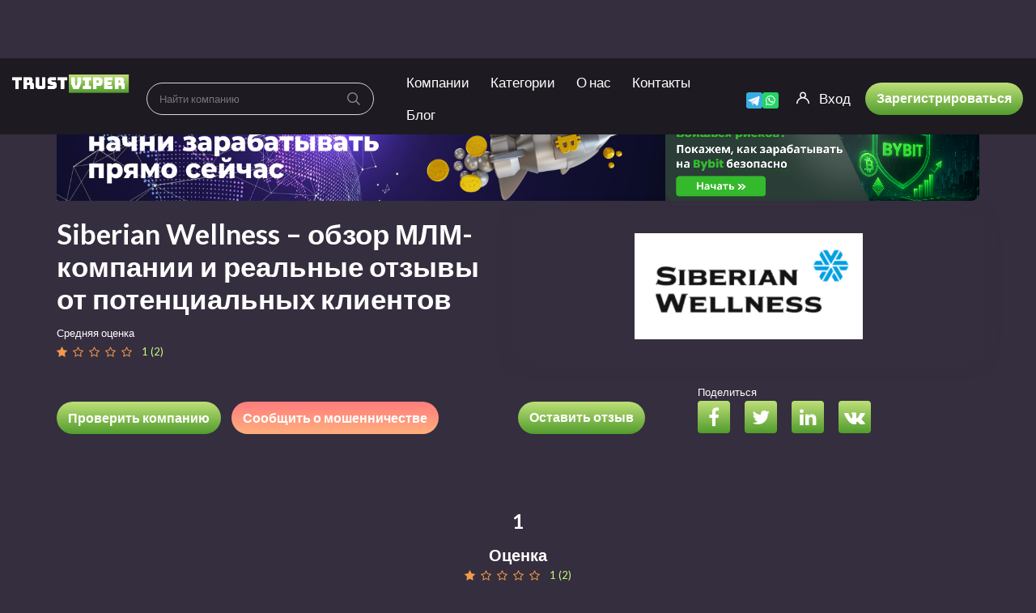

--- FILE ---
content_type: text/css
request_url: https://trust-viper.com/wp-content/themes/reviews%20dark/style.css?ver=1759128877
body_size: 19618
content:
/*
Theme Name: Reviews Dark
Author: MM
*/



/*bootstrap styles*/


html {
    font-family: sans-serif;
    -ms-text-size-adjust: 100%;
    -webkit-text-size-adjust: 100%
}

body {
    margin: 0
}

article,
aside,
details,
figcaption,
figure,
footer,
header,
hgroup,
main,
nav,
section,
summary {
    display: block
}

a {
    background: transparent
}

a:active,
a:hover {
    outline: 0
}

b,
strong {
    font-weight: bold
}

button {
    overflow: visible
}

button,
select {
    text-transform: none
}

button,
html input[type="button"],
input[type="reset"],
input[type="submit"] {
    -webkit-appearance: button;
    cursor: pointer
}

* {
    -webkit-box-sizing: border-box;
    -moz-box-sizing: border-box;
    box-sizing: border-box
}

*:before,
*:after {
    -webkit-box-sizing: border-box;
    -moz-box-sizing: border-box;
    box-sizing: border-box
}

html {
    font-size: 10px;
    -webkit-tap-highlight-color: rgba(0, 0, 0, 0)
}

body {
    font-family: "Helvetica Neue", Helvetica, Arial, sans-serif;
    font-size: 14px;
    line-height: 1.42857143;
    color: #fff;
    background-color: #352E3E;
}

input,
button,
select,
textarea {
    font-family: inherit;
    font-size: inherit;
    line-height: inherit
}

a {
    color: #428bca;
    text-decoration: none
}

a:hover,
a:focus {
    color: #2a6496;
    text-decoration: underline
}

a:focus {
    outline: thin dotted;
    outline: 5px auto -webkit-focus-ring-color;
    outline-offset: -2px
}

figure {
    margin: 0
}

img {
    vertical-align: middle
}

.img-responsive,
.thumbnail>img,
.thumbnail a>img,
.carousel-inner>.item>img,
.carousel-inner>.item>a>img {
    display: block;
    width: 100% \9;
    max-width: 100%;
    height: auto
}
h1,
h2,
h3,
h4,
h5,
h6,
.h1,
.h2,
.h3,
.h4,
.h5,
.h6 {
    font-family: inherit;
    font-weight: 500;
    line-height: 1.1;
    color: inherit
}

h1 small,
h2 small,
h3 small,
h4 small,
h5 small,
h6 small,
.h1 small,
.h2 small,
.h3 small,
.h4 small,
.h5 small,
.h6 small,
h1 .small,
h2 .small,
h3 .small,
h4 .small,
h5 .small,
h6 .small,
.h1 .small,
.h2 .small,
.h3 .small,
.h4 .small,
.h5 .small,
.h6 .small {
    font-weight: normal;
    line-height: 1;
    color: #777
}

h1,
.h1,
h2,
.h2,
h3,
.h3 {
    margin-top: 20px;
    margin-bottom: 10px
}

h1 small,
.h1 small,
h2 small,
.h2 small,
h3 small,
.h3 small,
h1 .small,
.h1 .small,
h2 .small,
.h2 .small,
h3 .small,
.h3 .small {
    font-size: 65%
}

h4,
.h4,
h5,
.h5,
h6,
.h6 {
    margin-top: 10px;
    margin-bottom: 10px
}

h4 small,
.h4 small,
h5 small,
.h5 small,
h6 small,
.h6 small,
h4 .small,
.h4 .small,
h5 .small,
.h5 .small,
h6 .small,
.h6 .small {
    font-size: 75%
}

h1,
.h1 {
    font-size: 36px
}

h2,
.h2 {
    font-size: 30px
}

h3,
.h3 {
    font-size: 24px
}

h4,
.h4 {
    font-size: 18px
}

h5,
.h5 {
    font-size: 14px
}

h6,
.h6 {
    font-size: 12px
}

p {
    margin: 0 0 10px
}
.text-center {
    text-align: center
}
ul,
ol {
    margin-top: 0;
    margin-bottom: 10px
}

ul ul,
ol ul,
ul ol,
ol ol {
    margin-bottom: 0
}

address {
    margin-bottom: 20px;
    font-style: normal;
    line-height: 1.42857143
}

code {
    padding: 2px 4px;
    font-size: 90%;
    color: #c7254e;
    background-color: #f9f2f4;
    border-radius: 4px
}

kbd {
    padding: 2px 4px;
    font-size: 90%;
    color: #fff;
    background-color: #333;
    border-radius: 3px;
    box-shadow: inset 0 -1px 0 rgba(0, 0, 0, 0.25)
}

kbd kbd {
    padding: 0;
    font-size: 100%;
    box-shadow: none
}

pre {
    display: block;
    padding: 9.5px;
    margin: 0 0 10px;
    font-size: 13px;
    line-height: 1.42857143;
    word-break: break-all;
    word-wrap: break-word;
    color: #333;
    background-color: #f5f5f5;
    border: 1px solid #ccc;
    border-radius: 4px
}

pre code {
    padding: 0;
    font-size: inherit;
    color: inherit;
    white-space: pre-wrap;
    background-color: transparent;
    border-radius: 0
}


.container {
    margin-right: auto;
    margin-left: auto;
    padding-left: 15px;
    padding-right: 15px
}

@media (min-width:768px) {
    .container {
        width: 100%;
    }
}

@media (min-width:992px) {
    .container {
        width: 100%;
    }
}

@media (min-width:1200px) {
    .container {
        width: 1170px
    }
}

.container-fluid {
    margin-right: auto;
    margin-left: auto;
    padding-left: 15px;
    padding-right: 15px
}

.row {
    margin-left: -15px;
    margin-right: -15px
}

.col-xs-1,
.col-sm-1,
.col-md-1,
.col-lg-1,
.col-xs-2,
.col-sm-2,
.col-md-2,
.col-lg-2,
.col-xs-3,
.col-sm-3,
.col-md-3,
.col-lg-3,
.col-xs-4,
.col-sm-4,
.col-md-4,
.col-lg-4,
.col-xs-5,
.col-sm-5,
.col-md-5,
.col-lg-5,
.col-xs-6,
.col-sm-6,
.col-md-6,
.col-lg-6,
.col-xs-7,
.col-sm-7,
.col-md-7,
.col-lg-7,
.col-xs-8,
.col-sm-8,
.col-md-8,
.col-lg-8,
.col-xs-9,
.col-sm-9,
.col-md-9,
.col-lg-9,
.col-xs-10,
.col-sm-10,
.col-md-10,
.col-lg-10,
.col-xs-11,
.col-sm-11,
.col-md-11,
.col-lg-11,
.col-xs-12,
.col-sm-12,
.col-md-12,
.col-lg-12 {
    position: relative;
    min-height: 1px;
    padding-left: 15px;
    padding-right: 15px
}

.col-xs-1,
.col-xs-2,
.col-xs-3,
.col-xs-4,
.col-xs-5,
.col-xs-6,
.col-xs-7,
.col-xs-8,
.col-xs-9,
.col-xs-10,
.col-xs-11,
.col-xs-12 {
    float: left
}

.col-xs-12 {
    width: 100%
}

.col-xs-11 {
    width: 91.66666667%
}

.col-xs-10 {
    width: 83.33333333%
}

.col-xs-9 {
    width: 75%
}

.col-xs-8 {
    width: 66.66666667%
}

.col-xs-7 {
    width: 58.33333333%
}

.col-xs-6 {
    width: 50%
}

.col-xs-5 {
    width: 41.66666667%
}

.col-xs-4 {
    width: 33.33333333%
}

.col-xs-3 {
    width: 25%
}

.col-xs-2 {
    width: 16.66666667%
}

.col-xs-1 {
    width: 8.33333333%
}

@media (min-width:768px) {
    .col-sm-1,
    .col-sm-2,
    .col-sm-3,
    .col-sm-4,
    .col-sm-5,
    .col-sm-6,
    .col-sm-7,
    .col-sm-8,
    .col-sm-9,
    .col-sm-10,
    .col-sm-11,
    .col-sm-12 {
        float: left
    }
    .col-sm-12 {
        width: 100%
    }
    .col-sm-11 {
        width: 91.66666667%
    }
    .col-sm-10 {
        width: 83.33333333%
    }
    .col-sm-9 {
        width: 75%
    }
    .col-sm-8 {
        width: 66.66666667%
    }
    .col-sm-7 {
        width: 58.33333333%
    }
    .col-sm-6 {
        width: 50%
    }
    .col-sm-5 {
        width: 41.66666667%
    }
    .col-sm-4 {
        width: 33.33333333%
    }
    .col-sm-3 {
        width: 25%
    }
    .col-sm-2 {
        width: 16.66666667%
    }
    .col-sm-1 {
        width: 8.33333333%
    }
}

@media (min-width:992px) {
    .col-md-1,
    .col-md-2,
    .col-md-3,
    .col-md-4,
    .col-md-5,
    .col-md-6,
    .col-md-7,
    .col-md-8,
    .col-md-9,
    .col-md-10,
    .col-md-11,
    .col-md-12 {
        float: left
    }
    .col-md-12 {
        width: 100%
    }
    .col-md-11 {
        width: 91.66666667%
    }
    .col-md-10 {
        width: 83.33333333%
    }
    .col-md-9 {
        width: 75%
    }
    .col-md-8 {
        width: 66.66666667%
    }
    .col-md-7 {
        width: 58.33333333%
    }
    .col-md-6 {
        width: 50%
    }
    .col-md-5 {
        width: 41.66666667%
    }
    .col-md-4 {
        width: 33.33333333%
    }
    .col-md-3 {
        width: 25%
    }
    .col-md-2 {
        width: 16.66666667%
    }
    .col-md-1 {
        width: 8.33333333%
    }
}

@media (min-width:1200px) {
    .col-lg-1,
    .col-lg-2,
    .col-lg-3,
    .col-lg-4,
    .col-lg-5,
    .col-lg-6,
    .col-lg-7,
    .col-lg-8,
    .col-lg-9,
    .col-lg-10,
    .col-lg-11,
    .col-lg-12 {
        float: left
    }
    .col-lg-12 {
        width: 100%
    }
    .col-lg-11 {
        width: 91.66666667%
    }
    .col-lg-10 {
        width: 83.33333333%
    }
    .col-lg-9 {
        width: 75%
    }
    .col-lg-8 {
        width: 66.66666667%
    }
    .col-lg-7 {
        width: 58.33333333%
    }
    .col-lg-6 {
        width: 50%
    }
    .col-lg-5 {
        width: 41.66666667%
    }
    .col-lg-4 {
        width: 33.33333333%
    }
    .col-lg-3 {
        width: 25%
    }
    .col-lg-2 {
        width: 16.66666667%
    }
    .col-lg-1 {
        width: 8.33333333%
    }
}


.nav {
    margin-bottom: 0;
    padding-left: 0;
    list-style: none
}

.nav>li {
    position: relative;
    display: block
}

.nav>li>a {
    position: relative;
    display: block;
    padding: 10px 15px
}

.nav>li>a:hover,
.nav>li>a:focus {
    text-decoration: none;
    background-color: #eee
}

.nav>li.disabled>a {
    color: #777
}

.nav>li.disabled>a:hover,
.nav>li.disabled>a:focus {
    color: #777;
    text-decoration: none;
    background-color: transparent;
    cursor: not-allowed
}

.nav .open>a,
.nav .open>a:hover,
.nav .open>a:focus {
    background-color: #eee;
    border-color: #428bca
}

.nav .nav-divider {
    height: 1px;
    margin: 9px 0;
    overflow: hidden;
    background-color: #e5e5e5
}

.nav>li>a>img {
    max-width: none
}

.nav-tabs {
    border-bottom: 1px solid #ddd
}

.nav-tabs>li {
    float: left;
    margin-bottom: -1px
}

.nav-tabs>li>a {
    margin-right: 2px;
    line-height: 1.42857143;
    border: 1px solid transparent;
    border-radius: 4px 4px 0 0
}

.nav-tabs>li>a:hover {
    border-color: #eee #eee #ddd
}

.nav-tabs>li.active>a,
.nav-tabs>li.active>a:hover,
.nav-tabs>li.active>a:focus {
    color: #555;
    background-color: #fff;
    border: 1px solid #ddd;
    border-bottom-color: transparent;
    cursor: default
}

.nav-tabs.nav-justified {
    width: 100%;
    border-bottom: 0
}

.nav-tabs.nav-justified>li {
    float: none
}

.nav-tabs.nav-justified>li>a {
    text-align: center;
    margin-bottom: 5px
}

.nav-tabs.nav-justified>.dropdown .dropdown-menu {
    top: auto;
    left: auto
}

@media (min-width:768px) {
    .nav-tabs.nav-justified>li {
        display: table-cell;
        width: 1%
    }
    .nav-tabs.nav-justified>li>a {
        margin-bottom: 0
    }
}

.nav-tabs.nav-justified>li>a {
    margin-right: 0;
    border-radius: 4px
}

.nav-tabs.nav-justified>.active>a,
.nav-tabs.nav-justified>.active>a:hover,
.nav-tabs.nav-justified>.active>a:focus {
    border: 1px solid #ddd
}

@media (min-width:768px) {
    .nav-tabs.nav-justified>li>a {
        border-bottom: 1px solid #ddd;
        border-radius: 4px 4px 0 0
    }
    .nav-tabs.nav-justified>.active>a,
    .nav-tabs.nav-justified>.active>a:hover,
    .nav-tabs.nav-justified>.active>a:focus {
        border-bottom-color: #fff
    }
}

.nav-pills>li {
    float: left
}

.nav-pills>li>a {
    border-radius: 4px
}

.nav-pills>li+li {
    margin-left: 2px
}

.nav-pills>li.active>a,
.nav-pills>li.active>a:hover,
.nav-pills>li.active>a:focus {
    color: #fff;
    background-color: #428bca
}

.nav-stacked>li {
    float: none
}

.nav-stacked>li+li {
    margin-top: 2px;
    margin-left: 0
}

.nav-justified {
    width: 100%
}

.nav-justified>li {
    float: none
}

.nav-justified>li>a {
    text-align: center;
    margin-bottom: 5px
}

.nav-justified>.dropdown .dropdown-menu {
    top: auto;
    left: auto
}

@media (min-width:768px) {
    .nav-justified>li {
        display: table-cell;
        width: 1%
    }
    .nav-justified>li>a {
        margin-bottom: 0
    }
}

.nav-tabs-justified {
    border-bottom: 0
}

.nav-tabs-justified>li>a {
    margin-right: 0;
    border-radius: 4px
}

.nav-tabs-justified>.active>a,
.nav-tabs-justified>.active>a:hover,
.nav-tabs-justified>.active>a:focus {
    border: 1px solid #ddd
}

@media (min-width:768px) {
    .nav-tabs-justified>li>a {
        border-bottom: 1px solid #ddd;
        border-radius: 4px 4px 0 0
    }
    .nav-tabs-justified>.active>a,
    .nav-tabs-justified>.active>a:hover,
    .nav-tabs-justified>.active>a:focus {
        border-bottom-color: #fff
    }
}

.tab-content>.tab-pane {
    display: none
}

.tab-content>.active {
    display: block
}

.nav-tabs .dropdown-menu {
    margin-top: -1px;
    border-top-right-radius: 0;
    border-top-left-radius: 0
}

.navbar {
    position: relative;
    min-height: 50px;
    margin-bottom: 3px;
    border: 1px solid transparent
}

@media (min-width:768px) {
    .navbar {
        border-radius: 4px
    }
}

@media (min-width:768px) {
    .navbar-header {
        float: left
    }
}

.navbar-collapse {
    overflow-x: visible;
    padding-right: 15px;
    padding-left: 15px;
    border-top: 1px solid transparent;
    box-shadow: inset 0 1px 0 rgba(255, 255, 255, 0.1);
    -webkit-overflow-scrolling: touch
}

.navbar-collapse.in {
    overflow-y: auto
}

@media (min-width:991px) {
    .navbar-collapse {
        width: auto;
        border-top: 0;
        box-shadow: none
    }
    .navbar-collapse.collapse {
        display: block !important;
        height: auto !important;
        padding-bottom: 0;
        overflow: visible !important
    }
    .navbar-collapse.in {
        overflow-y: visible
    }
    .navbar-fixed-top .navbar-collapse,
    .navbar-static-top .navbar-collapse,
    .navbar-fixed-bottom .navbar-collapse {
        padding-left: 0;
        padding-right: 0
    }
}

.navbar-fixed-top .navbar-collapse,
.navbar-fixed-bottom .navbar-collapse {
    max-height: 340px
}

@media (max-width:480px) and (orientation:landscape) {
    .navbar-fixed-top .navbar-collapse,
    .navbar-fixed-bottom .navbar-collapse {
        max-height: 200px
    }
}

.container>.navbar-header,
.container-fluid>.navbar-header,
.container>.navbar-collapse,
.container-fluid>.navbar-collapse {
    margin-right: -15px;
    margin-left: -15px
}

@media (min-width:768px) {
    .container>.navbar-header,
    .container-fluid>.navbar-header,
    .container>.navbar-collapse,
    .container-fluid>.navbar-collapse {
        margin-right: 0;
        margin-left: 0
    }
}

.navbar-static-top {
    z-index: 1000;
    border-width: 0 0 1px
}

@media (min-width:768px) {
    .navbar-static-top {
        border-radius: 0
    }
}

.navbar-fixed-top,
.navbar-fixed-bottom {
    position: fixed;
    right: 0;
    left: 0;
    z-index: 1030;
    -webkit-transform: translate3d(0, 0, 0);
    transform: translate3d(0, 0, 0)
}

@media (min-width:768px) {
    .navbar-fixed-top,
    .navbar-fixed-bottom {
        border-radius: 0
    }
}

.navbar-fixed-top {
    top: 0;
    border-width: 0 0 1px
}

.navbar-fixed-bottom {
    bottom: 0;
    margin-bottom: 0;
    border-width: 1px 0 0
}

.navbar-brand {
    float: left;
    padding: 15px 15px;
    font-size: 18px;
    line-height: 20px;
    height: 50px
}

.navbar-brand:hover,
.navbar-brand:focus {
    text-decoration: none
}

@media (min-width:768px) {
    .navbar>.container .navbar-brand,
    .navbar>.container-fluid .navbar-brand {
        margin-left: -15px
    }
}

.navbar-toggle {
    position: relative;
    float: right;
    margin-right: 15px;
    padding: 9px 10px;
    margin-top: 8px;
    margin-bottom: 8px;
    background-color: transparent;
    background-image: none;
    border: 1px solid transparent;
    border-radius: 4px
}

.navbar-toggle:focus {
    outline: 0
}

.navbar-toggle .icon-bar {
    display: block;
    width: 22px;
    height: 2px;
    border-radius: 1px
}

.navbar-toggle .icon-bar+.icon-bar {
    margin-top: 4px
}

@media (min-width:991px) {
    .navbar-toggle {
        display: none
    }
}

.navbar-nav {
    margin: 7.5px -15px
}

.navbar-nav>li>a {
    padding-top: 10px;
    padding-bottom: 10px;
    line-height: 20px
}

@media (max-width:991px) {
    .navbar-nav .open .dropdown-menu {
        position: static;
        float: none;
        width: auto;
        margin-top: 0;
        background-color: transparent;
        border: 0;
        box-shadow: none
    }
    .navbar-nav .open .dropdown-menu>li>a,
    .navbar-nav .open .dropdown-menu .dropdown-header {
        padding: 5px 15px 5px 25px
    }
    .navbar-nav .open .dropdown-menu>li>a {
        line-height: 20px
    }
    .navbar-nav .open .dropdown-menu>li>a:hover,
    .navbar-nav .open .dropdown-menu>li>a:focus {
        background-image: none
    }
}

@media (min-width:991px) {
    .navbar-nav {
        float: left;
        margin: 0
    }
    .navbar-nav>li {
        float: left
    }
    .navbar-nav>li>a {
        padding-top: 15px;
        padding-bottom: 15px
    }
    .navbar-nav.navbar-right:last-child {
        margin-right: -15px
    }
}
.clearfix:before,
.clearfix:after,
.dl-horizontal dd:before,
.dl-horizontal dd:after,
.container:before,
.container:after,
.container-fluid:before,
.container-fluid:after,
.row:before,
.row:after,
.form-horizontal .form-group:before,
.form-horizontal .form-group:after,
.btn-toolbar:before,
.btn-toolbar:after,
.btn-group-vertical>.btn-group:before,
.btn-group-vertical>.btn-group:after,
.nav:before,
.nav:after,
.navbar:before,
.navbar:after,
.navbar-header:before,
.navbar-header:after,
.navbar-collapse:before,
.navbar-collapse:after,
.pager:before,
.pager:after,
.panel-body:before,
.panel-body:after,
.modal-footer:before,
.modal-footer:after {
    content: " ";
    display: table
}

.clearfix:after,
.dl-horizontal dd:after,
.container:after,
.container-fluid:after,
.row:after,
.form-horizontal .form-group:after,
.btn-toolbar:after,
.btn-group-vertical>.btn-group:after,
.nav:after,
.navbar:after,
.navbar-header:after,
.navbar-collapse:after,
.pager:after,
.panel-body:after,
.modal-footer:after {
    clear: both
}
.mw-100{
    max-width: 100%!important;
}
/* end bootstrap styles*/

/* OVERALL STYLING */
html * {
    -webkit-font-smoothing: antialiased;
    -moz-osx-font-smoothing: grayscale;
}

*, *:after, *:before {
    -webkit-box-sizing: border-box;
    -moz-box-sizing: border-box;
    box-sizing: border-box;
}
html, body {
    height: 100%;
}
body {
    font-family: 'Lato', sans-serif;
    font-size: 17px;
    display: flex;
    flex-direction: column;
}
body .main-wrapper{
    overflow: hidden;
    flex: 1 0 auto;
    padding-top: 62px;
}
body .footer {
    flex-shrink: 0;
}
a, a:hover, a:focus, a:active, a:visited{
    outline: 0;
    text-decoration: none;
    -webkit-transition: all 0.2s ease-in-out;
    -moz-transition: all 0.2s ease-in-out;
    -ms-transition: all 0.2s ease-in-out;
    -o-transition: all 0.2s ease-in-out;
    transition: all 0.2s ease-in-out;
    color: inherit;
}
img{
    max-width: 100%;
    height: auto;
    -webkit-backface-visibility: hidden;
}
h1, h2, h3, h4, h5, h6{
    font-weight: 900;
}
.form-control,
input[type="text"],
input[type="email"],
input[type="password"],
input[type="file"],
input[type="number"],
input[type="tel"],
.um .um-form input[type=text],
.um .um-form input[type=search],
.um .um-form input[type=tel],
.um .um-form input[type=password],
.um .um-form textarea,
textarea{
    height: 40px;
    max-width: 360px;
    border: 1px solid #D8D8D8;
    border-radius: 30px;
    background: transparent;
    font-size: 13px;
    line-height: 20px;
    color: #fff;
    padding: 0 15px;
    box-shadow: none;
    -webkit-appearance: none;
    width: 100%;
}
.form-control:active,
.form-control:focus,
input[type="text"]:active,
input[type="email"]:active,
input[type="password"]:active,
input[type="text"]:focus,
input[type="email"]:focus,
input[type="password"]:focus,
input[type="file"]:focus,
input[type="number"]:focus,
input[type="file"]:active,
input[type="number"]:active,
input[type="tel"]:active,
input[type="tel"]:focus,
textarea:active,
textarea:focus{
    border: 1px solid #C6FF7D;
    outline: none;
    box-shadow: none;
}
form .um-field-label label,
form label{
    font-size: 15px;
    line-height: 20px;
    font-weight: normal;
    margin-bottom: 7px;
    display: block;
}
form label a:hover{
    text-decoration: underline;
}
textarea{
    min-height: 249px;
    width: 100%;
    padding-top: 10px;
}
input[type="file"] {
    padding-top: 8px;
}
.spu-container .consult-form.text-black input {
    color: #000;
}
.search-form{
    position: relative;
}
.search-form .submit-live-form{
    display: inline-block;
    width: 16px;
    height: 16px;
    background: url(images/search.svg);
    position: absolute;
    right: 17px;
    top: 12px;
    cursor: pointer;
}
.search-form .submit-live-form:hover{
    opacity: 0.6;
}
.search-form input[type="submit"]{
    transform: translateY(2px);
}
.search-form input[type="submit"]:active,
.search-form input[type="submit"]:focus{
    outline: none;
}
.o-button,
.submit-form.btn,
input[type="submit"],
.um-account-main input[type=submit].um-button {
    background: linear-gradient(180deg, #BEDF78 0%, #519C2D 100%);
    border-radius: 40px;
    color: #fff;
    font-weight: 900;
    height: 40px;
    line-height: 37px;
    padding: 0px 14px;
    font-size: 16px;
    display: inline-block;
    border: none;
    text-align: center;
    box-sizing: border-box;
}
.o-button:hover,
.submit-form.btn:hover,
.o-button:active,
.submit-form.btn:active,
.o-button:focus,
.submit-form.btn:focus,
.um input[type=submit].um-button:focus,
.um a.um-button.um-disabled:hover,
.um a.um-button.um-disabled:focus,
.um a.um-button.um-disabled:active,
.um input[type=submit].um-button:focus,
.um input[type=submit].um-button:active,
.um-account-main input[type=submit].um-button:hover,
input[type="submit"]:active,
input[type="submit"]:focus,
input[type="submit"]:hover,
.o-button:visited{
    color: #fff;
    background: linear-gradient(180deg, #519C2D 0%, #519C2D 100%);
    outline: none;
}
@font-face {
    font-family: 'FontAwesome';
    src: url('fonts/fontawesome-webfont.eot?v=4.5.0');
    src: url('fonts/fontawesome-webfont.eot?#iefix&v=4.5.0') format('embedded-opentype'),
    url('fonts/fontawesome-webfont.woff2?v=4.5.0') format('woff2'),
    url('fonts/fontawesome-webfont.woff?v=4.5.0') format('woff'),
    url('fonts/fontawesome-webfont.ttf?v=4.5.0') format('truetype'),
    url('fonts/fontawesome-webfont.svg?v=4.5.0#fontawesomeregular') format('svg');
    font-weight: normal;
    font-style: normal
}

.fa {
    display: inline-block;
    font: normal normal normal 14px/1 FontAwesome;
    font-size: inherit;
    text-rendering: auto;
    -webkit-font-smoothing: antialiased;
    -moz-osx-font-smoothing: grayscale
}
.fa-star:before {
    content: "\f005"
}

.fa-star-o:before {
    content: "\f006"
}
.fa-facebook-f:before,
.fa-facebook:before {
    content: "\f09a"
}
.fa-twitter:before {
    content: "\f099"
}
.fa-linkedin:before {
    content: "\f0e1"
}
.fa-vk:before {
    content: "\f189"
}
.fa-bars:before {
    content: "\f0c9";
}
.fa-2x {
    font-size: 2em;
}

.bigger{
    font-size: 150%;
}
/* END OVERALL STYLING */


/*slick*/
/* Slider */
.slick-slider
{
    position: relative;

    display: block;
    box-sizing: border-box;

    -webkit-user-select: none;
    -moz-user-select: none;
    -ms-user-select: none;
    user-select: none;

    -webkit-touch-callout: none;
    -khtml-user-select: none;
    -ms-touch-action: pan-y;
    touch-action: pan-y;
    -webkit-tap-highlight-color: transparent;
}

.slick-list
{
    position: relative;

    display: block;
    overflow: hidden;

    margin: 0;
    padding: 0;
}
.slick-list:focus
{
    outline: none;
}
.slick-list.dragging
{
    cursor: pointer;
}

.slick-slider .slick-track,
.slick-slider .slick-list
{
    -webkit-transform: translate3d(0, 0, 0);
    -moz-transform: translate3d(0, 0, 0);
    -ms-transform: translate3d(0, 0, 0);
    -o-transform: translate3d(0, 0, 0);
    transform: translate3d(0, 0, 0);
}

.slick-track
{
    position: relative;
    top: 0;
    left: 0;

    display: block;
    margin-left: auto;
    margin-right: auto;
}
.slick-track:before,
.slick-track:after
{
    display: table;

    content: '';
}
.slick-track:after
{
    clear: both;
}
.slick-loading .slick-track
{
    visibility: hidden;
}

.slick-slide
{
    display: none;
    float: left;

    height: 100%;
    min-height: 1px;
}
[dir='rtl'] .slick-slide
{
    float: right;
}
.slick-slide img
{
    display: block;
}
.slick-slide.slick-loading img
{
    display: none;
}
.slick-slide.dragging img
{
    pointer-events: none;
}
.slick-initialized .slick-slide
{
    display: block;
}
.slick-loading .slick-slide
{
    visibility: hidden;
}
.slick-vertical .slick-slide
{
    display: block;

    height: auto;

    border: 1px solid transparent;
}
.slick-arrow.slick-hidden {
    display: none;
}





/* Arrows */
.slick-prev,
.slick-next
{
    font-size: 0;
    line-height: 0;

    position: absolute;
    top: 50%;

    display: block;

    width: 20px;
    height: 20px;
    padding: 0;
    -webkit-transform: translate(0, -50%);
    -ms-transform: translate(0, -50%);
    transform: translate(0, -50%);

    cursor: pointer;

    color: transparent;
    border: none;
    outline: none;
    background: transparent;
}
.slick-prev:hover,
.slick-prev:focus,
.slick-next:hover,
.slick-next:focus
{
    color: transparent;
    outline: none;
    background: transparent;
}
.slick-prev:hover:before,
.slick-prev:focus:before,
.slick-next:hover:before,
.slick-next:focus:before
{
    opacity: 1;
}
.slick-prev.slick-disabled:before,
.slick-next.slick-disabled:before
{
    opacity: .25;
}

.slick-prev:before,
.slick-next:before
{
    font-family: 'slick';
    font-size: 20px;
    line-height: 1;

    opacity: .75;
    color: white;

    -webkit-font-smoothing: antialiased;
    -moz-osx-font-smoothing: grayscale;
}

.slick-prev
{
    left: -25px;
}
[dir='rtl'] .slick-prev
{
    right: -25px;
    left: auto;
}
.slick-prev:before
{
    content: '←';
}
[dir='rtl'] .slick-prev:before
{
    content: '→';
}

.slick-next
{
    right: -25px;
}
[dir='rtl'] .slick-next
{
    right: auto;
    left: -25px;
}
.slick-next:before
{
    content: '→';
}
[dir='rtl'] .slick-next:before
{
    content: '←';
}

/* Dots */
.slick-dotted.slick-slider
{
    margin-bottom: 30px;
}

.slick-dots
{
    position: absolute;
    bottom: -25px;

    display: block;

    width: 100%;
    padding: 0;
    margin: 0;

    list-style: none;

    text-align: center;
}
.slick-dots li
{
    position: relative;

    display: inline-block;

    width: 20px;
    height: 20px;
    margin: 0 5px;
    padding: 0;

    cursor: pointer;
}
.slick-dots li button
{
    font-size: 0;
    line-height: 0;

    display: block;

    width: 20px;
    height: 20px;
    padding: 5px;

    cursor: pointer;

    color: transparent;
    border: 0;
    outline: none;
    background: transparent;
}
.slick-dots li button:hover,
.slick-dots li button:focus
{
    outline: none;
}
.slick-dots li button:hover:before,
.slick-dots li button:focus:before
{
    opacity: 1;
}
.slick-dots li button:before
{
    font-family: 'slick';
    font-size: 6px;
    line-height: 20px;

    position: absolute;
    top: 0;
    left: 0;

    width: 20px;
    height: 20px;

    content: '•';
    text-align: center;

    opacity: .25;
    color: black;

    -webkit-font-smoothing: antialiased;
    -moz-osx-font-smoothing: grayscale;
}
.slick-dots li.slick-active button:before
{
    opacity: .75;
    color: black;
}

/*end slick*/

/*  NAVIGATION */
.header.navigation-bar{
    background: #1D1A21;
    position: absolute;
    width: 100%;
}
.header > .container{
    display: flex;
    max-width: 1410px;
    width: 100%;
}
.header .header-logo{
    flex: none;
    margin-right: 21px;
    margin-top: 18px;
}
.header .header-navigation {
    width: 100%;
    margin-top: 9px;
}
.header .header-navigation .side-menu .inner{
    display: flex;
    align-items: center;
}
.header .header-navigation .side-menu .inner .left{
    display: flex;
    width: 100%;
    align-items: center;
}
.social-icons{
    display:flex;
    margin:0 20px;
    gap:10px;
    justify-content: center;
}
.social-icons img{
    width: 30px;
    min-width:20px;
}
.header .header-search{
    max-width: 39%;
    width: 100%;
    margin-right: 27px;
}
.header .header-search input{
    width: 100%;
    max-width: 100%;
}
.header .nav > li > a {
    padding: 10px 13px;
}
.header .nav > li > a:hover{
    color: #C6FF7D;
    background: transparent;
}
.header .account-action {
    display: flex;
    align-items: center;
}
.header .account-action .user,
.header .account-action .login,
.header .account-action .logout {
    margin-right: 18px;
    position: relative;
    display: inline-flex;
}
.header .account-action .user:hover,
.header .account-action .login:hover,
.header .account-action .logout:hover{
    color: #C6FF7D;
}
.header .account-action .user:before,
.header .account-action .login:before{
    content: '';
    display: inline-block;
    width: 20px;
    height: 20px;
    background: url(images/user.svg);
    margin-right: 10px;
    margin-top: 1px;
    filter: brightness(2.5);
}
.header .menu-button{
    display: none;
}
.header.fixed {
    position: fixed;
    top: 0;
    width: 100%;
    background: #1d1a22;
    box-shadow: 1px 1px 6px #1d1a22;
    z-index: 99;
}
@media only screen and (max-width: 1200px){
    .header .nav > li > a {
        padding: 10px 5px;
    }
}
@media only screen and (max-width: 991px){
    .header .menu-button{
        display: block;
        border: none;
        background: transparent;
        filter: invert(1);
    }
    .side-menu {
        position: fixed;
        right: 0;
        top: 0;
        /* background: #eee; */
        background: #1D1A21;
        z-index: 11;
        height: 100vh;
        transform: translateX(100%);
        transition: transform 0.2s;
        padding: 30px;
    }
    .header .header-search {
        max-width: 100%;
        width: 100%;
        margin-right: 0;
        margin-bottom: 20px;
    }
    .side-menu.outwrap{
        transform: translateX(0);
    }
    .header .header-navigation .side-menu .inner,
    .header .header-navigation .side-menu .inner .left,
    .header .account-action,
    .header .account-action .login{
        display: block;
    }
    .navbar-nav{
        margin: 0;
    }
    .header .account-action{
        margin-top: 5px;
    }
    .account-action a {
        margin-left: 5px;
    }
    .header .account-action .login:before{
        display: none;
    }
    .account-action a.register{
        margin-top: 30px;
    }
    .header .account-action .logout{
        display: block;
        margin-top: 7px;
    }

}
/* END NAVIGAION */

/*  HERO */
.home-hero {
    text-align: center;
    padding-top: 79px;
    position: relative;
    margin-bottom: 68px;
    background: url(./images/tv-start-bg.png) bottom center no-repeat;
    background-size: cover;
    min-height: 705px;
}
.home-hero .title{
    font-weight: 700;
    font-size: 50px;
    line-height: 75px;
}
.home-hero .subtitle {
    font-size: 21px;
    line-height: 35px;
    margin-top: 30px;
    margin-bottom: 50px;
}
.hero .search-form{
    max-width: 100%;
}
.hero .search-form input[type="text"]{
    max-width: 75%;
    width: 605px;
    height: 45px;
}
.hero .search-form input[type="text"]::placeholder {
    color: #fff;
}
.hero .search-form input[type="submit"]{
    width: 100px;
    /* margin-left: 11px; */
    height: 45px;
}
.home .hero .search-form input[type="submit"] {
    width: 196px;
}
.hero .add-company{
    font-weight: 900;
    margin-top: 15px;
    margin-bottom: 35px;
    display: inline-block;
}
.hero .add-company:hover{
    text-decoration: underline;
}
.hero .col-md-6{
    padding: 0;
}
@media only screen and (max-width: 991px){
    .home-hero{
        margin-bottom: 60px;
    }
    .home-hero .title{
        margin: auto;
        text-align: center;
        font-size: 45px;
        line-height: 50px;
    }
    .home-hero .subtitle {
        margin: auto;
        text-align: center;
        margin-top: 40px;
        margin-bottom: 40px;
    }
    .hero .search-form {
        max-width: 460px;
        margin: auto;
    }
    .home-hero.hero .search-form {
        max-width: 90%;
        margin: auto;
    }
    .hero .search-form input[type="text"]{
        max-width: 50%;
    }
    .hero .add-company {
        font-weight: 900;
        margin: auto;
        margin-top: 20px;
        display: block;
        text-align: center;
        margin-bottom: 30px;
    }
    .home-hero img{
        display: none;
    }
}
/* END HERO */

/* home-short-info */
.home-short-info{
    position: relative;
    margin-bottom: 110px;
}
.home-short-info .col-md-6:first-child{
    width: 40%;
}
.home-short-info .col-md-6:last-child{
    width: 60%;
}
.home-short-info .container .row{
    display: flex;
    align-items: center;
}
.home-short-info .tagline{
    font-size: 13px;
    line-height: 20px;
    font-weight: 900;
    color: #C6FF7D;
    text-transform: uppercase;
}
.home-short-info .title{
    font-size: 45px;
    line-height: 50px;
    margin-bottom: 30px;
}
.home-short-info .text{
    margin-bottom: 39px;
}
.home-short-info .more-companies{
    width: 120px;
}
@media only screen and (max-width: 991px){

    .home-short-info .title {
        margin-bottom: 20px;
        font-size: 35px;
        line-height: 40px;
    }
    .home-short-info .row{
        display: flex;
        flex-wrap: wrap;
    }
    .home-short-info .col-md-6:first-child,
    .home-short-info .col-md-6:last-child{
        width: 100%;
        text-align: center;
    }
    .home-short-info .col-md-6:last-child{
        order: 1;
    }
    .home-short-info .col-md-6:first-child{
        order: 2;
    }
    .home-short-info:after{
        display: none;
    }
}
@media only screen and (max-width: 767px){
    .hero .search-form input[type="text"]{
        width: 70%;
    }
    .hero .search-form input[type="submit"]{
        /* width: 25%; */
        font-size: 13px;
        height: 38px;
    }
    .home-hero:after{
        right: -660px;
    }
    .home-short-info .container .row{
        display: block;
    }
}

@media only screen and (max-width: 480px){
    .hero .search-form input[type="text"]{
        width: 100%;
        max-width: 100%;
    }
    .home .hero .search-form input[type="submit"] {
        width: auto;
        margin: 15px auto;
        display: block;
    }
}
/* end home-short-info */

/*title-box*/
.title-box {
    text-align: center;
    max-width: 620px;
    margin: auto;
    position: relative;
    margin-bottom: 75px;
}
.title-box .title {
    margin-bottom: 20px;
    position: relative;
    font-weight: 700;
    font-size: 45px;
    line-height: 50px;
}
.title-box .title:after{
    /*content: "";*/
    /*width: 138px;*/
    /*height: 5px;*/
    /*background: #F2F2F2;*/
    /*display: block;*/
    /*margin: auto;*/
    /*margin-top: 15px;*/
}
.title-box .subtitle {
    /*	color: #C6FF7D;*/
}
.popupal-companies .title-box{
    margin-bottom: 45px;
}
@media only screen and (max-width: 991px){
    .title-box .title {
        font-size: 35px;
        line-height: 40px;
    }

}
/*end title-box*/


/*company-grid*/
.popupal-companies{
    margin-bottom: 90px;
}
.company-grid {
    display: flex;
    flex-wrap: wrap;
}
.company-grid.company-grid-slider{
    display: block;
}
.company-grid .item-company{
    width: 25%;
    margin-bottom: 30px;
}
.company-grid.company-grid-slider .item-company{
    padding-top: 30px;
}
.company-grid .inner{
    padding: 0 10px;
}
.company-grid .copmany-logo {
    height: 219px;
    width: 100%;
    box-shadow: 0px 2px 12px rgba(48, 70, 89, 0.15);
    border-radius: 4px;
    display: flex;
    align-items: center;
    padding: 15px;
    margin-bottom: 21px;
    transition: box-shadow 0.2s;
    overflow: hidden;
    background: #fff;
}
.company-grid .copmany-logo:hover {
    box-shadow: 0px 2px 12px rgba(198, 255, 125, 1);
    /* 	box-shadow: 0px 2px 12px rgba(48, 70, 89, 0.25); */
    transition: box-shadow 0.1s;
}
.company-grid .company-title{
    font-weight: 900;
    font-size: 18px;
    line-height: 24px;
   	overflow: hidden;
    text-overflow: ellipsis;
    /*      white-space: nowrap; */
    display: block;
    margin-bottom: 0;
}
.company-grid .company-title a:hover{
    color: #C6FF7D;
}
.company-grid .company-category {
    margin-top: 5px;
}
.company-grid .company-category a{
    font-size: 15px;
    line-height: 20px;
    color: #C6FF7D;
    font-weight: normal;
    overflow: hidden;
    text-overflow: ellipsis;
    white-space: nowrap;
    display: block;
}
.company-grid .company-category a:hover{
    text-decoration: underline;
}
.search-results .company-grid .item-company {
    width: 20%;
}
@media only screen and (max-width: 1200px){
    .company-grid {
        grid-template-columns: 1fr 1fr 1fr 1fr;
    }
    .company-grid .item-company:last-child{
        display: none;
    }
    .search-results .company-grid .item-company {
        width: 25%;
    }
}
@media only screen and (max-width: 991px){
    .company-grid .item-company {
        width: 33%;
    }
    .search-results .company-grid .item-company {
        width: 33%;
    }
    .company-grid .item-company:last-child{
        display: block;
    }

}
@media only screen and (max-width: 767px){
    .company-grid .item-company {
        width: 50%;
    }
    .search-results .company-grid .item-company {
        width: 50%;
    }
    .company-grid .copmany-logo{
        height: 150px;
    }
}
/*end company-grid*/

/*criterion-grid*/
.criterion{
    margin-top: 45px;
}
.criterion-grid {
    display: flex;
    flex-wrap: wrap;
}
.criterion-grid .criterion-item{
    width: 25%;
    margin-bottom: 30px;
    padding: 0 10px;
}
.criterion-grid .criterion-icon {
    height: 165px;
    width: 165px;
    border-radius: 50%;
    display: flex;
    align-items: center;
    justify-content: center;
    margin: 0 auto 15px;
    background: #fff;
}
.criterion-grid .criterion-title{
    font-weight: 900;
    font-size: 18px;
    line-height: 24px;
    display: block;
    margin-bottom: 0;
    text-align: center;
}
.criterion-footer{
    margin: 50px 25px 120px;
    font-weight: 900;
    font-size: 18px;
    line-height: 24px;
}
.criterion-footer .o-button{
    float: right;
    white-space: nowrap;
    margin-top: 5px;
}
@media only screen and (max-width: 767px){
    .criterion-grid .criterion-item{
        width: 100%;
    }
    .criterion-footer .o-button{
        float: none;
        margin: 50px auto 0;
        display: block;
        width: 250px;
    }
}
/*end criterion-grid*/

/*blog-slider*/
.home.blog{
    margin-bottom: 95px;
}
.blog-grid .blog-logo {
    height: 190px;
    width: 360px;
    box-shadow: 0 2px 12px rgba(48, 70, 89, 0.15);
    display: flex;
    align-items: center;
    margin-bottom: 30px;
    transition: box-shadow 0.2s;
    overflow: hidden;
    background: #fff;
}
.blog-grid .blog-logo:hover {
    box-shadow: 0 2px 12px rgba(198, 255, 125, 1);
    transition: box-shadow 0.1s;
}
.blog-grid .blog-title{
    font-weight: 700;
    font-size: 16px;
    line-height: 25px;
    display: block;
    padding-right: 15px;
    margin-bottom: 50px;
}
.blog-grid .o-button{
    font-weight: 700;
    font-size: 14px;
    position: absolute;
    bottom: 0;
    left: auto;
    width: 196px;
}
.blog-slider {
    margin-bottom: 60px;
}
.blog-slider .slick-list{
    padding-top: 15px;
}
.blog-slider .inner{
    padding-bottom: 60px;
}
.blog-slider .slick-dots{
    bottom: -56px;
}
.blog-slider .slick-dots li {
    width: 10px;
    height: 10px;
    margin: 0 7px;
}
.blog-slider .slick-dots li button:before{
    width: 10px;
    height: 10px;
    border: 1px solid #828282;
    opacity: 1;
    border-radius: 10px;
    content: "";
    background: #828282;
}
.blog-slider .slick-dots li.slick-active button:before {
    opacity: 1;
    background: transparent;
}
/*end blog-slider*/

/*user-rating*/
.user-rating {
    display: flex;
    align-items: center;
}
.user-rating .stars {
    margin-right: 5px;
}
.user-rating .fa{
    color: #F2994A;
    margin-right: 7px;
    font-size: 14px;
}
.user-rating .count{
    font-size: 13px;
    line-height: 20px;
    color: #C6FF7D;
}
@media only screen and (max-width: 767px){
    .user-rating .fa{
        margin-right: 4px;
    }
}

/*end user-rating*/

/*last-reviews-slider*/
.last-reviews {
    margin-bottom: 140px;
}
.last-reviews .title-box{
    margin-bottom: 20px;
}
.last-reviews-slider .slick-slide{
    margin-right: 20px;
}
.last-reviews-slider .item{
    max-width: 555px;
    position: relative;
    padding-top: 30px;
}
.last-reviews-slider .inner{
    padding-top: 35px;
}
.last-reviews-slider .top{
    display: flex;
    align-items: center;
    justify-content: space-between;
    padding: 0 30px;
    transform: translateY(-35px);
    position: absolute;
    width: 100%;
}
.last-reviews-slider .company-logo{
    width: 118px;
    height: 122px;
    background: #fff;
    display: flex;
    align-items: center;
    box-shadow: 0px 2px 30px rgba(48, 70, 89, 0.15);
    border-radius: 70px;
    overflow: hidden;
    padding: 15px;
}
.last-reviews-slider .top .read{
    color: #fff;
    font-weight: 900;
    margin-top: 52px;
}
.last-reviews-slider .text{
    background: #1D1A21;
    color: #fff;
    border-radius: 10px 10px 0 0;
    padding: 106px 30px 35px 30px;
    font-size: 20px;
    line-height: 30px;
    min-height: 261px;
}
.last-reviews-slider .bottom{
    padding: 0 30px;
    background: #1D1A21;
    padding-bottom: 41px;
    border-radius: 0 0 10px 10px;
}
.last-reviews-slider .author{
    font-size: 13px;
    line-height: 20px;
    font-weight: 900;
    text-transform: uppercase;
    color: #fff;
    margin-bottom: 5px;
}
.last-reviews-slider .company{
    color: #C6FF7D;
    overflow: hidden;
    text-overflow: ellipsis;
    white-space: nowrap;
}
.last-reviews-slider .slick-prev, .slick-next{
    top: 58%;
}
.last-reviews-slider .slick-next {
    right: -60px;
}
.last-reviews-slider .slick-prev {
    left: -70px;
}
.last-reviews-slider .slick-prev:before,
.last-reviews-slider .slick-next:before{
    content: "";
    background: url(images/arrow.svg);
    width: 20px;
    height: 20px;
    display: block;
    cursor: pointer;
    opacity: 1;
}
.last-reviews-slider .slick-prev:before {
    transform: rotate(180deg);
}
.last-reviews-slider .slick-dots{
    bottom: -56px;
}
.last-reviews-slider .slick-dots li {
    width: 10px;
    height: 10px;
    margin: 0px 7px;
}
.last-reviews-slider .slick-dots li button:before{
    width: 10px;
    height: 10px;
    border: 1px solid #828282;
    opacity: 1;
    border-radius: 10px;
    content: "";
    background: #828282;
}
.last-reviews-slider .slick-dots li.slick-active button:before {
    opacity: 1;
    background: transparent;
}
@media only screen and (max-width: 991px){
    .last-reviews-slider .item{
        max-width: 100%;
    }
    .last-reviews-slider .slick-slide {
        margin-right: 0;
    }
}
/*end last-reviews-slider*/

/*categories-grid*/
.categories-grid {
    display: grid;
    grid-template-areas: ".item";
    grid-template-columns: 1fr 1fr 1fr 1fr;
    text-align: center;
    grid-column-gap: 30px;
    grid-row-gap: 30px;
    margin-bottom: 50px;
}
.categories-grid .item a{
    font-weight: 900;
    font-size: 13px;
    line-height: 20px;
    transition: none;
    display: inline-block;
    text-transform: uppercase;
    letter-spacing: 1px;
}
.home .categories-grid .item a{
    color: #9A92A5;
}
.categories-grid .item a:hover{
    color: #C6FF7D;
}
.categories-grid .cat-image {
    height: 85px;
    margin-bottom: 20px;
    display: flex;
    align-items: flex-end;
    justify-content: center;
}
.categories-grid .cat-image img{
    max-height: 100%;
    filter: brightness(3.5);
}
.home .categories-grid .cat-image img {
    filter: invert(63%) sepia(11%) saturate(398%) hue-rotate(223deg) brightness(92%) contrast(85%);
}
@media only screen and (max-width: 767px){
    .categories-grid{
        display: block;
    }
    .categories-grid .item{
        margin-bottom: 30px;
    }

}
/*end categories-grid*/




/*sidebar*/
.container-sidebar{
    display: flex;
    margin-bottom: 50px;
}
.container-sidebar .content {
    order: 2;
    width: 80%;
}
.container-sidebar .sidebar{
    order: 1;
    width: 20%;
    padding-right: 30px;
}
.sidebar ul{
    padding: 0;
    margin: 0;
    list-style: none;
    display: block;
}
.sidebar .cat-item{
    font-weight: 900;
}
.sidebar .cat-item a{
    margin-bottom: 10px;
    display: inline-block;
}
.sidebar .cat-item a:hover{
    color: #C6FF7D;
}
.sidebar .cat-item.current-cat > a{
    color: #C6FF7D;
    pointer-events: none;
}
.sidebar ul.children{
    padding-left: 15px;
    margin-bottom: 10px;
    max-height: 0;
    overflow: hidden;
    transition: max-height 0.5s;
}
.sidebar .cat-item:hover > .children{
    max-height: 500px;
    transition: max-height 0.5s;
}
.sidebar .current-cat-parent ul.children{
    max-height: 100%;
}
.sidebar ul.children .cat-item{
    font-weight: normal;
}
@media only screen and (max-width: 991px){
    .sidebar .cat-item a{
        font-size: 14px;
    }
}
@media only screen and (max-width: 767px){
    .container-sidebar {
        display: flex;
        margin-bottom: 50px;
        flex-direction: column;
    }
    .container-sidebar .sidebar {
        order: 2;
        width: 100%;
        padding-right: 0;
    }
    .container-sidebar .content {
        order: 1;
        width: 100%;
    }
    .sidebar ul.children{
        max-height: max-content;
    }
}



/*end sidebar*/


/*companies-hero*/
.companies-hero.hero {
    margin-top: 39px;
    margin-bottom: 59px;
}
.companies-hero .img-wrap{
    position: relative;
}
.companies-hero > .container{
    min-height: 460px;
}
.companies-hero > .container .inner{
    border-radius: 20px;
    border-top-right-radius: 140px;
    display: flex;
}
.companies-hero .img-wrap img{
    position: absolute;
    top: 0;
}
.companies-hero .img-wrap{
    width: 50%;
    margin-top: 28px;
}
.companies-hero .content{
    width: 50%;
    padding-top: 45px;
    padding-left: 46px;
    padding-bottom: 33px;
}
.companies-hero .title{
    font-weight: 900;
    font-size: 35px;
    line-height: 40px;
    margin-bottom: 21px;
}
.companies-hero .add-company {
    font-weight: 900;
    margin-top: 10px;
    display: inline-block;
    margin-bottom: 49px;
}
@media only screen and (max-width: 991px){
    .companies-hero .img-wrap{
        display: none;
    }
    .companies-hero .content {
        width: 100%;
        text-align: center;
        padding-left: 0;
        padding-top: 10px;
    }
    .companies-hero > .container {
        min-height: auto;
    }
}
@media only screen and (max-width: 767px){
    .companies-hero.hero {
        margin-top: 0;
    }
    .companies-hero .content {
        padding: 30px 15px;
        padding-top: 10px;
    }
    .companies-hero > .container .inner{
        border-top-right-radius: 20px;
    }
}
/*end companies-hero*/

/*breadcrumps*/
.breadcrumps{
    font-size: 13px;
    line-height: 20px;
    margin-bottom: 39px;
}
.kama_breadcrumbs{
    display: inline-block;
}
.kama_breadcrumbs a:hover{
    color: #C6FF7D;
}
/*end breadcrumps*/

/*search-filter*/
.search-filter {
    margin-top: 57px;
    margin-bottom: 60px;
}
.search-filter .title{
    font-weight: 900;
    font-size: 15px;
    line-height: 20px;
    margin: 0;
}
.search-filter .inner{
    display: flex;
    align-items: center;
    justify-content: space-between;
}
.search-filter .inner > div{
    margin-right: 10px;
}
.search-filter .widget-label {
    max-width: 190px;
    width: 100%;
}
.search-filter .widget-search {
    max-width: 355px;
    width: 100%;
}
.search-filter select{
    cursor: pointer;
}
.search-filter option{
    color: #000;
}
.search-filter .widget-categories {
    max-width: 260px;
    width: 100%;
    position: relative;
}
.search-filter .widget-sort {
    max-width: 260px;
    width: 100%;
    position: relative;
}
.search-filter .widget-categories:after,
.search-filter .widget-sort:after{
    content: '';
    width: 10px;
    height: 6px;
    background: url(images/caret.svg);
    position: absolute;
    right: 15px;
    top: 17px;
    filter: brightness(3.5);
}
.search-results {
    min-height: calc(100vh - 250px);
    margin-bottom: 50px;
}
@media only screen and (max-width: 767px){
    .search-filter .inner{
        flex-direction: column;
    }
    .search-filter .inner > div {
        margin-right: 0;
    }
    .search-filter .widget-sort,
    .search-filter .widget-categories{
        width: 100%;
    }
    .search-filter .inner > div{
        margin-bottom: 15px;
        max-width: 100%;
    }
}
/* end search-filter*/


/*user-forms*/
/*
	- Layout
*/



.um-s1,
.um-s2 {
    display: none;
}

.um *,
.um *:before,
.um *:after {
    box-sizing: content-box;
}

.um-header a,
.um-cover a,
.um-member-photo a,
.um-member-name a,
.um-member-more a,
.um-member-less a,
.um-members a,
.um-account-side li a,
.um-members-pagi span,
.um-members-pagi a,
.um-field-value a
{
    border-bottom: 0 !important;
}

.um a:focus,
.um-modal a:focus {
    outline: 0 !important;
}

.um a .image-overlay,
.um a:hover .image-overlay,
.um a:hover .image-overlay * {
    display: none !important;
    width: 0 !important;
    height: 0 !important;
    position: static !important;
}

/* only in admin mode */
.um.um-in-admin {
    padding-top: 0;
}
.um.um-in-admin .um-tip {display: none !important}

.um:not(.um-directory) input,
.um:not(.um-directory) select,
.um:not(.um-directory) textarea{
    font-size: 15px;
}

.um * {
    -webkit-font-smoothing: antialiased !important;
    -moz-osx-font-smoothing: grayscale !important;
}

.um-left {float: left}

.um-right {float: right}

.um-clear {clear: both}

.um-center {text-align: center}
.um-center .um-button {
    display: inline-block !important;
    width: auto !important;
    min-width: 250px !important;
}

.um-half { width: 48%}

.um-field-half {width: 48%;float: left}

.um-field-half.right {float: right}

.um-field-tri {
    width: 30%;
    float: left;
    margin-right: 3%;
}

.um img {box-shadow: none !important}

.um-col {padding-bottom: 20px}
.um-col-alt {margin: 15px 0 5px 0}
.um-col-alt-s {padding-top: 10px}
.um-col-alt-b {padding-top: 20px}

.um-col-121 {float: left;width: 48%}

.um-col-122 {float: right;width: 48%}

.um-col-131 {float: left;width: 30%}

.um-col-132 {float: left;width: 30%;margin: 0 5%}

.um-col-133 {float: left;width: 30%}

/*
	- Font Icons
*/

.um-raty i {font-size: 26px}

.um-field-half .um-raty i {font-size: 21px}

.um-field-tri .um-raty i {font-size: 21px}

.um-button i {
    font-size: 22px;
    width: 22px;
    height: 12px !important;
    display: inline-block;
    line-height: 12px !important;
    vertical-align: middle !important;
    position: relative;
    top: -6px;
    margin-right: 8px;
}

/*
	- Row general css
*/

.um-row-heading {
    padding: 5px 0;
    font-size: 16px;
}

.um-row-heading i {
    font-size: 24px;
    height: 24px;
    line-height: 24px;
    margin: 0 12px 0 0;
    display: inline-block;
    width: 30px;
    text-align: center;
}

.um-row-heading i:before {
    vertical-align: middle !important;
}

/*
	- Notices
*/

p.um-notice {
    width: auto;
    color: #fff;
    box-sizing: border-box;
    font-size: 15px;
    padding: 12px !important;
    margin: 12px 0 0 0 !important;
    -moz-border-radius: 3px;
    -webkit-border-radius: 3px;
    border-radius: 3px;
    position: relative;
}

p.um-notice a {
    color: #fff;
    text-decoration: underline;
}

p.um-notice i {
    position: absolute;
    right: 14px;
    font-size: 36px;
    cursor: pointer;
    top: 7px;
    display: block;
    height: 30px;
    line-height: 30px;
}

p.um-notice.success {
    background: #7ACF58;
}

p.um-notice.err {
    background: #C74A4A;
}

p.um-notice.warning {
    background: #f9f9d1;
    color: #666;
    border: 1px solid #efe4a2;
    padding: 8px 15px !important;
}

p.um-notice.warning a {
    color: #666;
    text-decoration: underline;
}

/*
	- Errors
*/

.um-field-error {
    width: auto;
    max-width: 100%;
    background: #C74A4A;
    -moz-border-radius: 3px;
    -webkit-border-radius: 3px;
    border-radius: 3px;
    color: #fff;
    box-sizing: border-box;
    position: relative;
    padding: 12px;
    font-size: 14px;
    line-height: 20px !important;
    margin: 12px 0 0 0;
}

.um-field-error a{color: #fff !important;text-decoration: underline !important}

.um-field-arrow {
    top: -17px;
    left: 10px;
    position: absolute;
    z-index: 1;
    color: #C74A4A;
    font-size: 28px;
    line-height: 1em !important;
}

.um-error-block {
    width: auto;
    max-width: 100%;
    background: #C74A4A;
    -moz-border-radius: 3px;
    -webkit-border-radius: 3px;
    border-radius: 3px;
    color: #fff;
    box-sizing: border-box;
    position: relative;
    padding: 12px;
    font-size: 14px;
    line-height: 1em !important;
    margin: 12px 0 0 0;
}

/*
    - Notices
*/
.um-field-notice {
    width: auto;
    max-width: 100%;
    background: #497BC7;
    -moz-border-radius: 3px;
    -webkit-border-radius: 3px;
    border-radius: 3px;
    color: #fff;
    box-sizing: border-box;
    position: relative;
    padding: 12px;
    font-size: 14px;
    line-height: 20px !important;
    margin: 5px 0 0 0;
}

.um-field-notice a{color: #fff !important;text-decoration: underline !important}

.um-field-notice  .um-field-arrow {
    top: -17px;
    left: 10px;
    position: absolute;
    z-index: 1;
    color: #497BC7 !important;
    font-size: 28px;
    line-height: 1em !important;
}

.um-notice-block {
    width: auto;
    max-width: 100%;
    background: #497BC7;
    -moz-border-radius: 3px;
    -webkit-border-radius: 3px;
    border-radius: 3px;
    color: #fff;
    box-sizing: border-box;
    position: relative;
    padding: 12px;
    font-size: 14px;
    line-height: 1em !important;
    margin: 12px 0 0 0;
}
/*
	- Help tooltips
*/

.um-tip {
    margin: 0 0 0 8px;
    cursor: pointer;
    display: inline-block;
    position: relative;
    top: 3px;
}

.um-tip i {
    font-size: 22px;
    height: 22px;
    line-height: 22px;
    display: block;
    position: relative;
}

.um-tip-text {
    display: block;
    font-size: 13px;
    line-height: 15px;
    color: #999;
}

/*
	- Forms & Fields
*/

.um-form button::-moz-focus-inner,
.um-form input::-moz-focus-inner {
    border: 0 !important;
    padding: 0 !important;
}

.um-field {
    position: relative;
    padding: 15px 0 0 0;
}

.um-field-b, .um-field-c {
    padding-top: 0 !important;
}

/*.um-field.um-is-conditional {
	display: none;
}*/

.um-field-label {
    display: block;
    margin: 0 0 8px 0;
}

.um-field-label .um-field-label-icon {
    float: left;
    margin: 0 8px 0 0;
    height: 22px;
    line-height: 18px;
    display: inline-block;
    width: 24px;
    text-align: center;
}
.um-field-label .um-field-label-icon i { font-size: 22px; position: relative; top: 1px; }

.um-field-label label {
    font-size: 15px !important;
    line-height: 22px !important;
    font-weight: bold;
    font-weight: 600;
}

.um-field-area {
    position: relative;
    word-wrap: break-word;
}

.um-field-value p {
    margin: 0 0 6px 0 !important;
    padding: 0;
}

.um-field-block {
    color: #777;
    font-size: 17px;
}

.um-field-spacing {
    width: 100%;
}

.um-field-divider {
    width: 100%;
    margin: 0 0 12px 0;
    height: 24px;
    position: relative;
}

.um-field-divider-text {
    position: absolute;
    width: 100%;
    text-align: center;
    bottom: -24px;
    left: 0;
    font-size: 16px;
    padding: 10px 0;
}

.um-field-divider-text span {
    background: #fff;
    color: #555;
    display: inline-block;
    padding: 0 15px;
}

.um-field-icon {
    position: absolute;
    cursor: default;
    text-align: center !important;
    top: 2px;
    left: 0;
    width: 44px;
    font-size: 22px;
    line-height: 1.7em;
}

.um-form input[type=text],
.um-form input[type=search],
.um-form input[type=tel],
.um-form input[type=number],
.um-form input[type=password] {
    padding: 0 12px !important;
    width: 100%;
    display: block !important;
    -moz-border-radius: 2px;
    -webkit-border-radius: 2px;
    border-radius: 2px;
    outline: none !important;
    cursor: text !important;
    font-size: 15px !important;
    height: 40px !important;
    box-sizing: border-box !important;
    box-shadow: none !important;
    margin: 0 !important;
    position: static;
    outline: none !important;
}

.um-form input[type=number] {
    width: auto;
    padding: 0 0 0 5px !important;
    height: 30px !important;
}

.um-form input[type=text]:focus,
.um-form input[type=search]:focus,
.um-form input[type=tel]:focus,
.um-form input[type=number]:focus,
.um-form input[type=password]:focus,
.um-form textarea:focus {
    box-shadow: none !important;
    outline: none !important;
}

.um-form input[type=text].um-iconed,
.um-form input[type=tel].um-iconed,
.um-form input[type=password].um-iconed { padding-left: 44px !important }

.um-form input[type=text].um-error,
.um-form input[type=tel].um-error,
.um-form input[type=password].um-error { border-color: #C74A4A !important }

.um-form textarea {
    width: 100%;
    padding: 8px 12px !important;
    display: block;
    font-size: 15px !important;
    line-height: 22px !important;
    background: #fff;
    -moz-border-radius: 2px;
    -webkit-border-radius: 2px;
    border-radius: 2px;
    box-sizing: border-box;
    min-height: 80px !important;
    box-shadow: none;
    outline: none !important;
}

.um-form .um-meta-text textarea {
    max-width: 100%;
}

.um-form .wp-editor-container {
    border: 1px solid #ddd;
}

.um-form .wp-editor-container textarea {
    background: #ddd !important;
    color: #222 !important;
    border-radius: 0;
}

/*
	- Radio & Checkboxes
*/

.um-field-c .um-field-checkbox {
    margin-bottom: 14px;
    margin-top: 0 !important;
    position: relative;
}

.um-field-checkbox:not(.um-field),
.um-field-radio:not(.um-field) {
    display: block;
    margin: 8px 0;
    position: relative;
}

.um-profile.um-editing .um-field-checkbox,
.um-profile.um-editing .um-field-radio{
    cursor: pointer !important;
}

.um-field-checkbox:hover i, .um-field-radio:hover i {color: #666}

.um-field-checkbox input,
.um-field-radio input{
    opacity: 0 !important;
    display: inline !important;
    width: 0 !important;
    float: left;
}

.um-field-checkbox-state,
.um-field-radio-state {
    position: absolute;
    top: 0;
    left: 1px;
    width: 24px;
    height: 24px;
}

.um-field-checkbox-state i,
.um-field-radio-state i {
    font-size: 24px;
    line-height: 24px;
    height: 24px;
    color: #aaa;
    transition: all .2s linear;
}

.um-field-checkbox-option,
.um-field-radio-option {
    margin: 0px 0px 0px 36px;
    line-height: 24px;
    color: #888 !important;
    display: block;
}

/*
	- Group of Fields
*/

.um-field-group {
    margin-top: 20px;
}

.um-field-group-head {
    cursor: pointer;
    color: #fff;
    font-size: 16px;
    line-height: 22px;
    padding: 10px 20px;

    transition: 0.25s;
    box-sizing: border-box;
    -moz-border-radius: 4px !important;
    -webkit-border-radius: 4px !important;
    border-radius: 4px !important;
    border-top: 1px solid rgba(0,0,0,0.0) !important;
    border-bottom: 2px solid rgba(0, 0, 0, 0.1) !important;
}

.um-field-group-head i {
    font-size: 20px;
    margin: 0 8px 0 0;
}

.um-field-group-head i:before {
    vertical-align: middle !important;
}

.um-field-group-body {
    display: none;
    margin: 15px 0 0 0;
    padding: 15px 20px 5px 20px;
    background: #f9f9f9;
    -moz-border-radius: 3px;
    -webkit-border-radius: 3px;
    border-radius: 3px;
    position: relative;
    box-sizing: border-box;
    width: 100%;
}

.um-field-group-body div.um-field {
    padding: 0 0 15px 0;
}

.um-field-group-cancel {
    font-size: 18px;
    position: absolute;
    z-index: 800;
    right: 8px;
    top: 8px;
    color: #ccc !important;
    text-decoration: none !important;
}
.um-field-group-cancel:hover {color: #777 !important}

/*
	- Buttons
*/

.um div.disabled,
.um-disabled,
.um input[type=submit]:disabled,
.um input[type=text]:disabled,
.um input[type=number]:disabled {
    opacity: 0.6 !important;
    cursor: no-drop !important;
}

input[type=submit].um-button,
input[type=submit].um-button:focus {
    width: 100%;
}

input[type=submit].um-button:hover {
    opacity: 1;
}

.um-button {
    width: 100%;
}

a.um-button {
    width: 100%;
}



.um-button.um-btn-auto-width {
    width: auto;
    display: inline-block;
    padding: 14px 20px !important;
    min-width: 200px;
    max-width: 450px;
}

a.um-link-alt {
    line-height: 22px;
    color: #888 !important;
    display: block !important;
    text-decoration: none !important;
    font-weight: normal;
    text-align: center;
    border-bottom: none !important;
}
a.um-link-alt:hover {text-decoration: underline !important;}

/*
	- Dropdown menu
*/

.um-dropdown {
    position: absolute;
    height: auto;
    background: #fff;
    -moz-border-radius: 5px;
    -webkit-border-radius: 5px;
    border-radius: 5px;
    z-index: 10;
    display: none;
    border: 1px solid #e5e5e5;
    box-sizing: border-box;
    -webkit-box-shadow: 0 0 2px rgba(0,0,0,0.1);
    box-shadow: 0 0 1px rgba(0,0,0,0.1);
}

.um-dropdown ul,
.um-dropdown li {
    list-style-type: none !important;
    padding: 0 !important;
    margin: 0 !important;
}

.um-dropdown ul {
    background: #fff;
    position: relative;
    z-index: 16;
}

.um-dropdown li a {
    display: block;
    padding: 8px 12px;
    color: #666;
    font-size: 14px;
    line-height: 18px;
}

.um-dropdown li:last-child a {
    border-top: 1px solid #e5e5e5;
    padding: 12px;
}

.um-dropdown li a:hover {

}

.um-dropdown-b {
    position: relative;
}

.um-dropdown-arr {
    position: absolute;
    font-size: 24px;
    width: 24px;
    height: 24px;
    overflow: hidden;
    z-index: 15;
    color: #eee;
}

.um-dropdown-arr * { display: block !important; width: 24px !important; height: 24px !important; vertical-align: bottom !important; overflow: hidden !important; line-height: 24px !important; }

/*
	- Misc.
*/

div.um-photo {
    margin: 20px auto 0 auto;
    text-align: center;
    box-sizing: border-box;
    max-width: 100%;
}

div.um-photo,
div.um-photo a,
div.um-photo img {
    -moz-border-radius: 3px;
    -webkit-border-radius: 3px;
    border-radius: 3px;
}

div.um-photo a {
    border: 1px solid #e5e5e5;
    padding: 5px;
    box-sizing: border-box;
    display: inline-block;
    box-shadow: 0 1px 1px #eee;
    margin: 0 auto;
    max-width: 100%;
}

div.um-photo img {max-height: 300px; max-width: 100%;}

/*
	- other form styles
*/

span.um-req {
    margin: 0 0 0 8px;
    font-size: 14px;
    display: inline-block;
}

small.um-max-filesize {
    display: block;
    color: #999999;
    padding-top: 5px;
}
small.um-max-filesize span{
    font-size: 12px;
}

.um-form .um-field .um-field-area input.um-form-field.um-validate-not-matched,
.um-form .um-field .um-field-area input.um-form-field.um-validate-not-matched:focus,
.um-form .um-field .um-field-area input.um-form-field.um-validate-username-exists,
.um-form .um-field .um-field-area input.um-form-field.um-validate-username-exists:focus {
    border-color: #DB2929 !important;
}

.um-form .um-field .um-field-area input.um-searching-username {
    background-image: url(../img/loading.gif);
    background-position: right center;
    background-repeat: no-repeat;
    background-size: 24px 24px;
}

.um-search-area {
    position: relative;
    max-width: 300px;
}

.um-search-area .um-search-field {
    width: 100%;
}

.um-search-area .um-search-icon {
    position: absolute;
    top: 7px;
    right: 10px;
}

/* Customize Select2 CSS */
.select2-container.select2-container--open {
    z-index: 9999999;
}
.select2.select2-container .select2-selection {
    display: block !important;
    height: 40px;
    padding: 0 0 0 12px !important;
    overflow: hidden !important;
    position: relative !important;
    white-space: nowrap !important;
    line-height: 35px !important;
    color: #666 !important;
    font-size: 15px !important;
    text-align: left !important;
    text-decoration: none !important;
    -moz-border-radius: 2px !important;
    -webkit-border-radius: 2px !important;
    border-radius: 2px !important;
    background-clip: padding-box !important;
    -webkit-touch-callout: none;
    -webkit-user-select: none;
    -moz-user-select: none;
    -ms-user-select: none;
    user-select: none;
    background: none !important;
    background-color: #fff !important;
    border: 1px solid #ddd !important;
}

.select2.select2-container .select2-selection .select2-selection__arrow {
    display: inline-block !important;
    width: 34px !important;
    height: 100% !important;
    position: absolute !important;
    right: 0 !important;
    top: 0 !important;
    -moz-border-radius: 0 2px 2px 0 !important;
    -webkit-border-radius: 0 2px 2px 0 !important;
    border-radius: 0 2px 2px 0 !important;
    background-clip: padding-box !important;
    text-align: center !important;
    background: transparent !important;
    border-left: 0 !important;
}

.select2.select2-container .select2-selection .select2-selection__arrow:before {
    content: "\f3d0" !important;
    font-size: 27px !important;
    font-family: "Ionicons" !important;
    width: 100% !important;
    display: block;
    height: 100%;
    line-height: 35px;
    color: #aaaaaa;
}

.select2.select2-container .select2-selection .select2-selection__arrow b[role="presentation"] {
    display:none;
}

.select2-container.select2-container--open .select2-dropdown {
    border: 1px solid #ddd !important;
    border-radius: 0;
}

.select2-container.select2-container--open .select2-dropdown .select2-results li {
    list-style: none;
    display: list-item;
    background-image: none;
    font-size: 15px;
    margin: 5px !important;
    color: #666 !important;
    padding: 3px 7px 4px !important;
    cursor: pointer;
    min-height: 1em !important;
}

.select2.select2-container .select2-selection.select2-selection--multiple {
    height: auto !important;
    line-height: 0.8 !important;
}

.select2-container--default .select2-selection--single .select2-selection__rendered {
    padding-left: 0 !important;
    line-height: 37px;
}

.select2-container--default .select2-selection--multiple .select2-selection__rendered {
    line-height: 37px;
    box-sizing: border-box;
    list-style: none;
    margin: 0;
    padding-left: 0 !important;
    padding-right: 30px;
    width: 100%;
    font-size: 13px;
}

.select2-results li.select2-results__option.select2-results__option--highlighted {
    background: none !important;
    background: #f4f4f4 !important;
    color: #666 !important;
}
.select2-container--default .select2-results__option[aria-selected="true"] {
    background-color: #ddd;
}


.select2-container--default .select2-selection--single .select2-selection__clear,
.select2-container--default .select2-selection--multiple .select2-selection__clear {
    right: 10px;
    font-size: 30px;
    color: #aaaaaa !important;
    margin: 0 !important;
}

.select2-container--default .select2-selection--multiple .select2-selection__clear {
    position: absolute;
}

.select2-container--default .select2-selection--multiple .select2-selection__choice {
    padding: 3px 3px 3px 5px;
}

.um .um-form .select2-container .select2-search.select2-search--inline > input {
    border: none !important;
    padding: 0 !important;
    border-radius: 0 !important;
}

.um .um-form .select2-container--default .select2-selection--multiple .select2-selection__rendered li {
    overflow-x: hidden;
    text-overflow: ellipsis;
    max-width: 100%;
    box-sizing: border-box;
}





/*  @todo maybe deprecated and used only for select and multiselect */
.um-field-select .um-field-area .um-field-icon,
.um-field-multiselect .um-field-area .um-field-icon {
    z-index: 99999999;
}
.um-field-select .um-field-area.um-field-area-has-icon .select2-selection__rendered {
    text-indent: 20px;
}
.um-field-multiselect .um-field-area.um-field-area-has-icon ul:first-child {
    margin-left: 30px !important;
}

.um-field-area .wp-switch-editor{
    float: none;
    height: auto;
}
.um-account i {
    vertical-align: baseline !important;
}

.um-account p.um-notice {
    margin: 0 0 20px 0 !important;
    padding: 12px 15px !important;
}

.um-account a:focus {
    outline: 0 !important; /*removes the dotted border*/
}

.um-account-side {
    float: left;
    width: 30%;
    padding: 0px;
    box-sizing: border-box;
}

.um-account-main {
    float: left;
    width: 70%;
    padding: 0px 0px 0px 1.5em;
    box-sizing: border-box;
}

.um-account-main a {
    border-bottom: none !important;
}

.um-account-tab {
    display: none;
}

/*
	- Main tab
*/

.um-account-main div.um-account-heading {
    display: flex;
    flex-wrap: nowrap;
    flex-direction: row;
    justify-content: flex-start;
    align-items: baseline;
    margin: 0 !important;
    font-size: 18px;
    line-height: 18px;
    font-weight: bold;
    color: #555;
}

.um-account-main div.um-account-heading i {
    margin-right: 10px;
    font-size: 26px;
    position: relative;
    top: 2px;
}

.um-account-main p {
    margin: 20px 0 0 0!important;
    padding: 0 !important;
}

.um-account-main label {
    font-size: 15px;
}

/*
	- Account photo
*/

.um-account-meta {
    text-align: center;
    margin-bottom: 20px;
}

.um-account-meta img {
    margin: 0 !important;
    position: static !important;
    float: none !important;
    display: inline-block;
}

.um-account-meta.radius-1 img { 	-moz-border-radius: 999px;-webkit-border-radius: 999px;border-radius: 999px }
.um-account-meta.radius-2 img { 	-moz-border-radius: 4px;-webkit-border-radius: 4px;border-radius: 4px }
.um-account-meta.radius-3 img { 	-moz-border-radius: 0;-webkit-border-radius: 0;border-radius: 0 }

.um-account-name {
    padding-top: 12px;
}

.um-account-name a {
    font-weight: bold;
    color: #555;
    text-decoration: none !important;
    font-size: 18px;
    line-height: 1.4em;
}

.um-account-profile-link a {
    font-size: 13px;
    font-weight: normal;
}

/*
	- Account nav
*/

.um-account-nav a {
    display: block;
    height: 44px;
    line-height: 44px;
    color: #666 !important;
    text-decoration: none !important;
    position: relative;
    padding-left: 40px;
    border-bottom: 1px solid #eee !important;
    transition: all .2s linear;
    font-size: 14px;
}

.um-account-nav a.current{
    font-weight: bold;
}

.um-account-nav span.arr {
    position: absolute;
    right: 0;
    top: 1px;
    font-size: 28px;
}

.um-account-nav span.ico {
    position: absolute;
    left: 0;
    top: 0;
    font-size: 21px;
    width: 21px;
    text-align: center;
}

/*
	- Account tabs
*/

.um-account-side ul, .um-account-side li {
    margin: 0 !important;
    padding: 0 !important;
    list-style-type: none !important;
}

.um-account-side li {margin-bottom: 1px !important;background: #eee;}

.um-account-side li a{
    display: block;
    padding: 4px 0px;
    font-size: 14px;
    height: 30px;
    line-height: 20px;
    color: #999;
    position: relative;
}

.um-account-side li a span.um-account-arrow {
    position: absolute;
    right: 10px;
    top: 6px;
    font-size: 26px;
    opacity: 0.6;
}

.um-account-side li a span.um-account-icon,
.um-account-side li a.current span.um-account-icon,
.um-account-side li a.current:hover span.um-account-icon
{
    text-align: center;
    font-size: 20px;
    width: 20px;
    height: 30px;
    border-right: 1px solid #ccc;
    color: #444;
    float: left;
    padding: 0px 15px;
    font-weight: normal !important;
}

.um-account-side li a span.um-account-icon i {
    display: block;
    height: 30px;
    line-height: 30px;
}

.um-account-side li a span.um-account-title {
    padding-left: 20px;
    float: left;
    height: 30px;
    line-height: 30px;
    color: #555;
}

.um-account-side li a:hover {color: #444; background: #ddd}

.um-account-side li a.current,
.um-account-side li a.current:hover {
    color: #444;
    font-weight: bold;
    text-decoration: none !important;
}

.um-field-export_data .um-field-error {
    display: none;
}

.um-field-export_data .um-field-area-response {
    display: none;
    line-height: 1.5;
    padding: 10px 0;
}

.um-request-button {
    display: inline-block;
    background-color: #3ba1da;
    border-radius: 5px;
    color: #fff;
    margin: 10px 0 0;
    padding: 5px 10px;
    text-decoration: none;
}

.um-request-button:hover {
    background-color: #44b0ec;
    color: #fff;
    text-decoration: none;
}
/*
	- image preview
*/

.um .um-single-image-preview,
.um .um-single-file-preview {
    margin-bottom: 20px;
}

.um .um-single-image-preview > img {
    max-height: 300px;
    display: inline-block;
    overflow: hidden;
    margin: auto;
    -moz-border-radius: 3px;
    -webkit-border-radius: 3px;
    border-radius: 3px;
}

.um-single-image-preview,
.um-single-file-preview {
    display: none;
    text-align: center;
    position: relative;
}

.um-single-image-preview.show,
.um-single-file-preview.show {display: block}

.um-single-image-preview > img {
    max-width: 100%;
    max-height: inherit;
}

.um-single-image-preview a.cancel,
.um-single-file-preview a.cancel {
    position: absolute;
    top: -15px;
    right: -15px;
    width: 30px;
    height: 30px;
    -moz-border-radius: 999px;
    -webkit-border-radius: 999px;
    border-radius: 999px;
    background: #ddd;
    cursor: pointer;
    text-decoration: none !important;
    z-index: 666;
    opacity: 0.75;
}

.um-single-image-preview a.cancel i,
.um-single-file-preview a.cancel i {
    font-size: 16px;
    color: #888;
    position: relative;
    display: block;
    width: 100%;
    height: 100%;
    line-height: 30px;
    overflow: hidden;
}
.um-single-image-preview a.cancel i:before,
.um-single-file-preview a.cancel i:before{line-height:inherit}

/*
	- file info
*/

.um-single-fileinfo {
    padding: 26px 0 20px 0;
    display: inline-block;
    max-width: 100%;
}

.um-single-fileinfo span.icon {
    font-size: 40px;
    display: inline-block;
    width: 100px;
    height: 70px;
    -moz-border-radius: 3px;
    -webkit-border-radius: 3px;
    border-radius: 3px;
    background-color: #666;
    color: #fff !important;
}
.um-single-fileinfo span.icon i {
    display: block;
    height: 70px;
    line-height: 70px;
    overflow: hidden;
}
.um-single-fileinfo span.icon i:before{line-height:inherit}

.um-single-fileinfo span.filename {
    display: block;
    font-size: 16px;
    color: #888;
    padding-top: 5px;
}

.um-single-fileinfo a {
    text-decoration: none !important;
    opacity: 0.9;
}
.um-single-fileinfo a:hover {
    opacity: 1
}

/*
	- upload progress
*/

div.um-modal .upload-statusbar {
    margin: 20px 0 0 0;
}

div.um-modal .upload-filename {
    display: none !important;
}

div.um-modal .upload-progress {
    position: relative;
    width: 100%;
    box-sizing: border-box;
}

div.um-modal .upload-bar {
    width: 0;
    height: 10px;
    color: #666;
    background: #7ACF58;
    -moz-border-radius: 3px;
    -webkit-border-radius: 3px;
    border-radius: 3px;
}

/*
	- drag and drop area
*/

div.um-modal .ajax-upload-dragdrop {
    width: 100%;
    text-align: center;
    vertical-align:middle;
    padding: 20px;
    box-sizing: border-box;
    border: 2px dashed #ddd;
    -moz-border-radius: 3px;
    -webkit-border-radius: 3px;
    border-radius: 3px;
    font-size: 18px;
    line-height: 1em;
}

div.um-modal .ajax-upload-dragdrop span.str {
    display: block;
    margin: 0 0 15px 0;
}

div.um-modal .ajax-upload-dragdrop span.icon {
    display: block;
    font-size: 80px;
    line-height: 80px;
    vertical-align: middle;
    margin-bottom: 10px;
}

div.um-modal .ajax-upload-dragdrop span.help {
    display: block;
    font-size: 14px;
    color: #aaa;
    margin: 0 0 12px 0;
}

/*
	- upload button
*/

div.um-modal .upload {
    cursor: pointer !important;
    line-height: 34px !important;
    height: 34px;
    display: inline-block;
    text-decoration: none;
    -moz-border-radius: 3px;
    -webkit-border-radius: 3px;
    border-radius: 3px;
    padding: 0 20px;
    color: #fff;
    vertical-align: middle;
    font-size: 14px;
    box-sizing: border-box;
    transition: 0.2s;
}

div.um-modal .upload:hover {
    background: #44b0ec;
}

.um-modal input[type="file"]::-webkit-file-upload-button { cursor: pointer }
.user-forms {
    margin-bottom: 50px;
}
.user-forms .post-title{
    font-weight: 900;
    font-size: 35px;
    line-height: 40px;
    margin-top: 37px;
}
.user-forms .content{
    max-width: 360px;
    width: 100%;
    margin: auto;
}
.form-check {
    display: flex;
    justify-content: space-between;
}
.form-check label{
    display: inline-block;
}
.form-check input[type="checkbox"]{
    margin-right: 5px;
}
.user-forms .submit-form.btn{
    width: 100%;
}
.user-forms .form-group {
    margin-bottom: 10px;
}
.user-forms input.hidden {
    display: none;
}
/*end user-forms*/

/*profile-custom*/
.profile-custom{
    max-width: 360px;
    width: 100%;
    margin: auto;
}
.profile-custom .um-account-side,
.profile-custom .um-account-main{
    float: none;
    width: 100%;
}
.profile-custom .um-account-profile-link,
.profile-custom .um-account-main div.um-account-heading,
.profile-custom  span.um-account-icon.uimob800-hide,
.profile-custom .um-account-side li a span.um-account-arrow {
    display: none;
}
.profile-custom .profile-tabs{
    display: flex;
}
.profile-custom .profile-tabs li{
    width: 50%;
}
.profile-custom .profile-tabs li a{
    padding: 0;
}
.profile-custom .um-account-side li a span.um-account-title{
    padding-left: 0;
}
.profile-custom .um-account-side li a span.um-account-title {
    padding-left: 0;
    float: none;
    width: 100%;
    display: inline-block;
}
.profile-custom a[data-tab="password"] span.um-account-title{
    text-align: right;
}
.profile-custom .um-account-side li {
    background: transparent;
}
.profile-custom .um-account-main{
    padding: 0;
}
.profile-custom .um-account-side li a:hover{
    background: transparent;
}
.profile-custom .um-account-side .um-dropdown-b li a:hover,
.profile-custom .um-account-side li a:hover .um-account-title{
    color: #C6FF7D;
}
.profile-custom .um-profile-photo,
.profile-custom .um-profile-photo a.um-profile-photo-img{
    float: none;
    position: relative;
}
.profile-custom .um-profile-photo{
    width: 100px;
    margin: auto;
}
.profile-custom .um-profile-photo a.um-profile-photo-img {
    margin: 0;
    border: none;
    pointer-events: none;
}
.profile-custom .um-account-side .um-dropdown-b li a{
    color: #5b5b5b;
    padding: 12px;
    line-height: 29px;
}
.profile-custom .um-field-label{
    margin: 0;
}
.profile-custom .um-left {
    float: none;
    width: 100%;
}
.um-page-account .post-title{
    margin-top: 60px;
    margin-bottom: 40px;
    font-weight: 900;
    font-size: 35px;
    line-height: 40px;
    text-align: center;
}
.um-account{
    margin-bottom: 60px;
}
.um-account-nav.uimob340-show.uimob500-show {
    display: none;
}
.um-account-meta-img-b.uimob800-show.um-tip-w {
    display: none;
}
.uimob340-show,
.uimob500-show,
.uimob800-show,
.uimob960-show
{
    display: none;
}

.um-profile-nav-item a.uimob340-show,
.um-profile-nav-item a.uimob500-show,
.um-profile-nav-item a.uimob800-show,
.um-profile-nav-item a.uimob960-show
{
    display: none;
}

div.uimob340 .uimob340-show,
div.uimob500 .uimob500-show,
div.uimob800 .uimob800-show,
div.uimob960 .uimob960-show
{
    display: block;
}

div.uimob340 .uimob340-hide,
div.uimob500 .uimob500-hide,
div.uimob800 .uimob800-hide,
div.uimob960 .uimob960-hide
{
    display: none;
}

/**
	for 340px and below
**/

/********************************************/

div.uimob340 .um-item-link a {
    font-size: 14px;
}

div.uimob340 .um-item-meta span {
    font-size: 13px;
}

div.uimob340 .um-load-items a {
    width: 100% !important;
    max-width: 100% !important;
}

div.uimob340 .um-profile-nav {
    padding: 0;
}

div.uimob340 .um-profile-nav-item a  {
    padding: 10px 16px;
    margin-left: 0;
    border-radius: 0;
}

div.uimob340 .um-profile-nav-item i{display:block;position: static;top: auto;left: auto}

div.uimob340 .um-profile-subnav {
    padding: 8px 15px;
}

div.uimob340 .um-profile-subnav a {
    display: block;
    text-align: left;
    font-size: 13px;
    margin: 0;
    padding: 6px 0;
}

div.uimob340 .um-profile-subnav span {
    font-size: 12px;
    padding: 1px 6px;
}

div.uimob340 .um-cover-overlay span.um-cover-overlay-t
{
    display: none !important;
}

div.uimob340 .um-cover-overlay
{
    padding: 0;
}

div.uimob340 .um-cover-overlay i,
div.uimob340 .um-profile-photo-overlay i
{
    margin-bottom: 0;
    font-size: 30px;
}

.um-modal.uimob340  {
    width: 100% !important;
    margin: 0 !important;
    left: 0 !important;
    height: 100%;
    background: #fff;
}

.um-modal.uimob340,
.um-modal.uimob340 .um-modal-body,
.um-modal.uimob340 .um-modal-header {
    -moz-border-radius: 0;
    -webkit-border-radius: 0;
    border-radius: 0;
}

.um-modal.uimob340 .um-modal-header {text-align: center}
.um-modal.uimob340 .um-modal-footer {
    position: absolute;
    bottom: 0;
    left: 0;
    width: 100%;
    box-sizing: border-box;
    padding: 10px;
    border-top: 1px solid #ddd;
}

.um-modal.uimob340 .um-modal-right {
    width: 100%;
    float: none;
}

.um-modal.uimob340 .um-modal-footer a.um-modal-btn {
    width: 48%;
    margin: 0 1%;
    float: left;
    display: block;
    line-height: 44px !important;
    height: 44px;
}

.um-modal.uimob340 .ajax-upload-dragdrop span.icon {
    font-size: 40px;
    line-height: 40px;
}

div.uimob340 .um-profile-body {
    padding-left: 0;
    padding-right: 0;
}

div.uimob340 .um-profile-photo {
    width: 100% !important;
    text-align: center !important;
    position: absolute;
    top: -40px;
    left: 0;
    margin: 0;
}

div.uimob340 .um-header.no-cover .um-profile-photo {
    position: static;
    top: auto;
    left: auto;
}

div.uimob340 .um-profile-photo a.um-profile-photo-img {
    width: 100px !important;
    height: 100px !important;
    margin: 0 auto !important;
    float: none !important;
    display: inline-block !important;
    position: relative !important;
    top: auto !important;
    left: auto !important;
}

div.uimob340 .um-header.no-cover .um-profile-photo a.um-profile-photo-img {
    width: 120px !important;
    height: 120px !important;
}

div.uimob340 .um-header .um-profile-meta {
    padding-left: 0 !important;
    padding-right: 0 !important;
    text-align: center !important;
    padding-top: 60px !important;
}

div.uimob340 .um-header.no-cover .um-profile-meta {padding-top: 0 !important}

div.uimob340 .um-header .um-name {
    float: none !important;
    margin-right: 0 !important;
    font-size: 18px;
}

div.uimob340 .um-header .um-meta-text {
    padding: 0 20px;
}

div.uimob340 .um-header .um-meta {padding: 0 10px; display: inline-block;}
/*div.uimob340 .um-header .um-meta span:first-child {display: block}*/
/*div.uimob340 .um-header .um-meta span {display: none}*/

div.uimob340 .um-col-121,
div.uimob340 .um-col-122,
div.uimob340 .um-col-131,
div.uimob340 .um-col-132,
div.uimob340 .um-col-133 {
    float: none;
    width: 100%;
    margin: 0;
}

div.uimob340 .um-field-half {
    float: none;
    width: 100%;
}

div.uimob340 .um-account-main {
    float: none;
    width: 100%;
    padding: 0;
    box-sizing: border-box;
}

div.uimob340 .um-account-tab {
    padding-bottom: 20px;
    border-bottom: 1px solid #eee;
}

div.uimob340 .um-account-meta {
    margin-bottom: 0;
}

.uimob340 .um-half {
    float: none;
    width: 100%;
    margin: 0 0 10px 0;
}

.uimob340 .um-button.um-btn-auto-width {
    width: 100%;
}

.uimob340 .um-col-alt-s {padding-top:0}

/**
	for 500px and below
**/

/********************************************/

div.uimob500 .um-profile-nav {
    padding: 0;
}

div.uimob500 .um-profile-nav-item a  {
    padding: 10px 16px;
    margin-left: 0;
    border-radius: 0;
}

div.uimob500 .um-profile-nav-item i{display:block;position: static;top: auto;left: auto;font-size: 22px;height: 22px;line-height: 22px;}

div.uimob500 .um-profile-subnav {
    padding: 8px 15px;
}

div.uimob500 .um-profile-subnav a {
    display: block;
    text-align: left;
    font-size: 13px;
    margin: 0;
    padding: 6px 0;
}

div.uimob500 .um-profile-subnav span {
    font-size: 12px;
    padding: 1px 6px;
}

div.uimob500 .um-cover-overlay span.um-cover-overlay-t
{
    display: none !important;
}

div.uimob500 .um-cover-overlay
{
    padding: 0;
}

div.uimob500 .um-cover-overlay i,
div.uimob500 .um-profile-photo-overlay i
{
    margin-bottom: 0;
    font-size: 30px;
}

.um-modal.uimob500  {
    width: 100% !important;
    margin: 0 !important;
    left: 0 !important;
    height: 100%;
    background: #fff;
}

.um-modal.uimob500,
.um-modal.uimob500 .um-modal-body,
.um-modal.uimob500 .um-modal-header {
    -moz-border-radius: 0;
    -webkit-border-radius: 0;
    border-radius: 0;
}

.um-modal.uimob500 .um-modal-header {text-align: center}
.um-modal.uimob500 .um-modal-footer {
    position: absolute;
    bottom: 0;
    left: 0;
    width: 100%;
    box-sizing: border-box;
    padding: 10px;
    border-top: 1px solid #ddd;
}

.um-modal.uimob500 .um-modal-right {
    width: 100%;
    float: none;
}

.um-modal.uimob500 .um-modal-footer a.um-modal-btn {
    width: 48%;
    margin: 0 1%;
    float: left;
    display: block;
    line-height: 44px !important;
    height: 44px;
}

.um-modal.uimob500 .ajax-upload-dragdrop span.icon {
    font-size: 40px;
    line-height: 40px;
}

div.uimob500 .um-profile-body {
    padding-left: 0;
    padding-right: 0;
}

div.uimob500 .um-profile-photo {
    width: 100% !important;
    text-align: center !important;
    position: absolute;
    top: -40px;
    left: 0;
    margin: 0;
}

div.uimob500 .um-header.no-cover .um-profile-photo {
    position: static;
    top: auto;
    left: auto;
}

div.uimob500 .um-profile-photo a.um-profile-photo-img {
    width: 100px !important;
    height: 100px !important;
    margin: 0 auto !important;
    float: none !important;
    display: inline-block !important;
    position: relative !important;
    top: auto !important;
    left: auto !important;
}

div.uimob500 .um-header.no-cover .um-profile-photo a.um-profile-photo-img {
    width: 120px !important;
    height: 120px !important;
}

div.uimob500 .um-header .um-profile-meta {
    padding-left: 0 !important;
    padding-right: 0 !important;
    text-align: center !important;
    padding-top: 60px !important;
}

div.uimob500 .um-header.no-cover .um-profile-meta {padding-top: 0 !important}

div.uimob500 .um-header .um-name {
    float: none !important;
    margin-right: 0 !important;
    font-size: 21px;
}

div.uimob500 .um-header .um-meta-text {
    padding: 0 20px;
}

div.uimob500 .um-header .um-meta {padding: 0 20px;display: block;}
/*div.uimob500 .um-header .um-meta span:first-child {display: block}*/
/*div.uimob500 .um-header .um-meta span {display: none}*/

div.uimob500 .um-col-121,
div.uimob500 .um-col-122,
div.uimob500 .um-col-131,
div.uimob500 .um-col-132,
div.uimob500 .um-col-133 {
    float: none;
    width: 100%;
    margin: 0;
}

div.uimob500 .um-field-half {
    float: none;
    width: 100%;
}

div.uimob500 .um-account-main {
    float: none;
    width: 100%;
    padding: 0;
    box-sizing: border-box;
}

div.uimob500 .um-account-tab {
    padding-bottom: 20px;
    border-bottom: 1px solid #eee;
}

div.uimob500 .um-account-meta {
    margin-bottom: 0;
}

/**
	for 800px and below
**/

div.uimob800 .um-profile-nav {
    padding: 0;
}

div.uimob800 .um-profile-nav-item a  {
    padding: 10px 20px;
    margin-left: 0;
    border-radius: 0;
}

div.uimob800 .um-profile-nav-item i{display:block;position: static;top: auto;left: auto;font-size: 26px;height: 26px;line-height: 26px;}

div.uimob800 .um-profile-subnav {
    padding: 8px 15px;
}

div.uimob800 .um-profile-subnav a {
    display: block;
    text-align: left;
    font-size: 14px;
    margin: 0;
    padding: 6px 0;
}

div.uimob800 .um-profile-subnav span {
    font-size: 12px;
    padding: 2px 8px;
}

div.uimob800 .um-account-main {
    width: 90%;
    max-width: 450px;
}

div.uimob800 .um-account-side {
    padding: 0;
    width: 10%;
}

div.uimob800 .um-account-side ul {
    border: 1px solid #ddd;
    -moz-border-radius: 3px;
    -webkit-border-radius: 3px;
    border-radius: 3px;
}

div.uimob800 .um-account-side li {margin-bottom: 0 !important;background: transparent;}

div.uimob800 .um-account-side li a{
    display: block;
    padding: 0 !important;
    height: 44px;
    line-height: 44px;
    color: #666 !important;
    text-align: center;
    text-decoration: none !important;
    background: transparent;
    transition: all .2s linear;
}
div.uimob800 .um-account-side li:first-child a {-moz-border-radius: 3px 3px 0 0;-webkit-border-radius: 3px 3px 0 0;border-radius: 3px 3px 0 0 }
div.uimob800 .um-account-side li:last-child a {-moz-border-radius: 0 0 3px 3px;-webkit-border-radius: 0 0 3px 3px;border-radius: 0 0 3px 3px}

div.uimob800 .um-account-side li a span.um-account-icontip {
    display: block;
    float: left;
    text-align: center;
    width: 100%;
    height: 100%;
    font-size: 22px;
    line-height: 44px;
}

div.uimob800 .um-account-side li a span.um-account-icontip i {
    position: relative;
    text-align: center;
    width: 100%;
}

div.uimob800 .um-account-side li a.current,
div.uimob800 .um-account-side li a.current:hover {
    color: #fff !important;
}

div.uimob800 .um-account-meta a {
    border: 1px solid #ddd;
}

div.uimob800 .um-account-meta a,
div.uimob800 .um-account-meta img {
    display: block;
    overflow: hidden;
    -moz-border-radius: 3px;
    -webkit-border-radius: 3px;
    border-radius: 3px;
    max-width: 100%;
    height: auto;
}

div.uimob800 .um-account-meta img {
    width: 100%;
}

div.uimob800 .um-profile-photo {
    width: 150px !important;
}

div.uimob800 .um-profile-photo a.um-profile-photo-img {
    width: 140px !important;
    height: 140px !important;
    top: -70px !important;
}

div.uimob800 .um-header.no-cover .um-profile-photo a.um-profile-photo-img {
    top: auto !important;
}

div.uimob800 .um-header .um-profile-meta {
    padding-left: 200px;
}

div.uimob800 .um-cover-overlay
{
    padding: 0;
}

/********************************************/

/**
	for 960px and below
**/

/********************************************/

div.uimob960 .um-profile-photo {
    width: 200px !important;
}

div.uimob960 .um-profile-photo a.um-profile-photo-img {
    width: 140px !important;
    height: 140px !important;
    top: -70px !important;
}

/************************************************/

@media screen and (max-height: 400px) {

    .ajax-upload-dragdrop span.icon {
        display: none;
    }

    .um-modal.no-photo  {
        width: 100% !important;
        margin: 0 !important;
        left: 0 !important;
        height: 100%;
        background: #fff;
    }

    .um-modal.no-photo,
    .um-modal.no-photo .um-modal-body,
    .um-modal.no-photo .um-modal-header {
        -moz-border-radius: 0;
        -webkit-border-radius: 0;
        border-radius: 0;
    }

    .um-modal.no-photo .um-modal-header {text-align: center; font-size: 14px}
    .um-modal.no-photo .um-modal-footer {
        position: absolute;
        bottom: 0;
        left: 0;
        width: 100%;
        box-sizing: border-box;
        padding: 10px;
        border-top: 1px solid #ddd;
    }

    .um-modal.no-photo .um-modal-right {
        width: 100%;
        float: none;
    }

    .um-modal.no-photo .um-modal-footer a.um-modal-btn {
        width: 48%;
        margin: 0 1%;
        float: left;
        display: block;
        line-height: 44px !important;
        height: 44px;
    }

}

@media screen and (max-height: 300px) {

    .um-modal.no-photo .um-modal-header {
        display: none;
    }

    .ajax-upload-dragdrop span.icon,
    .ajax-upload-dragdrop span.str {
        display: none;
    }

}

@media screen and (max-width: 600px) {

    .um-popup {
        width: 96%;
        margin-left: 2%;
        left: 0;
        top: 15px;
    }

}
/*endprofile-custom*/

/*footer*/
.footer {
    background: #1D1A21;
    color: #fff;
    padding-top: 50px;
    padding-bottom: 50px;
}
.footer .items {
    display: flex;
}
.footer .items .item{
    max-width: 20%;
    width: 100%;
    padding-right: 15px;
}
.footer .items .item ul{
    list-style: none;
    padding: 0;
}
.footer .wp-image-8979{
    width: 144px;
    margin-bottom: 15px;
}
.footer .footer-form {
    position: relative;
}
.footer .footer-form input[type="email"],
.footer .footer-form input[type="text"],
.footer .footer-form input[type="tel"] {
    width: 100%;
    background: transparent;
    color: #fff;
    border-color: #D8D8D8;
	margin-bottom: 5px;
	border-radius: 25px;
}
.footer .footer-form .consult-btn {
    width: 100%;
	max-width: 360px;
	background: linear-gradient(180deg, #BEDF78 0%, #519C2D 100%);
	margin-top: 0;
	font-size: 14px;
	min-height: auto;
	padding: 8px;
}
.footer .footer-form .consult-btn:hover,
.footer .footer-form .consult-btn:focus,
.footer .footer-form .consult-btn:active,
.footer .footer-form .consult-btn:visited {
	background: linear-gradient(180deg, #519C2D 0%, #519C2D 100%);
}
.footer .widget-title{
    font-weight: 900;
    font-size: 17px;
    line-height: 25px;
    margin-bottom: 20px;
}
.footer .widget-title .fa{
    display: none;
}
.footer .top-authors {
    margin-bottom: 10px;
}
.footer .top-authors a:hover{
    color: #C6FF7D;
}
.footer .footer-form .send {
	position: relative;
    top: 5px;
}
.footer .footer-form .send div.wpcf7 .ajax-loader {
	position: absolute;
    right: 50%;
    top: 14px;
}
@media only screen and (max-width: 991px){
    .footer .items {
        flex-wrap: wrap;
    }
    .footer .items .item{
        max-width: 33%;
    }
    .footer .item.bottom-1,
    .footer .item.bottom-5 {
        max-width: 100%;
        text-align: center;
        order: 5;
    }
    .footer .item.bottom-5 {
        max-width: 360px;
        margin: auto;
        order: 1;
    }
}
@media only screen and (max-width: 767px){
    .footer .items .item {
        max-width: 100%;
    }
}
/*end footer*/

/*single-review*/
.single-review{
    margin-top: 10px;
    margin-bottom: 50px;
}
.single-review .company-info{
    margin-bottom: 60px;
}
.single-review .company-info .inner{
    display: flex;
}
.single-review .company-info .left{
    width: 50%;
    padding-right: 30px;
}
.single-review .company-info .right{
    width: 50%;
    box-shadow: 0px 2px 30px rgba(48, 70, 89, 0.15);
    border-radius: 4px;
    text-align: center;
    display: flex;
    align-items: center;
    justify-content: center;
    padding: 20px 0;
    height: 171px;
    position: relative;
    overflow: hidden;
}
.single-review .company-info .right img{
    max-height: 100%;
    object-fit: contain;
    z-index: 1;
}
.single-review .company-info .company-name{
    font-weight: 900;
    font-size: 35px;
    line-height: 40px;
    margin-top: 0;
}
.single-review .company-info .company-user-rating{
    margin-bottom: 30px;
}
.single-review .company-info .actions{
    display: flex;
}
.single-review .company-info label{
    font-size: 13px;
    line-height: 13px;
    font-weight: normal;
    margin-bottom: 0;
    transform: translateY(5px);
}
.single-review .company-info .share .fa{
    width: 40px;
    height: 40px;
    background: linear-gradient(180deg, #BEDF78 0%, #519C2D 100%);
    border-radius: 4px;
    color: #fff;
    display: inline-flex;
    align-items: center;
    justify-content: center;
    font-size: 24px;
    margin-right: 15px;
}
.single-review .company-info .share .fa:hover{
    height: 40px;
    background: linear-gradient(180deg, #C6FF7D 0%, #C6FF7D 100%);
}
.single-review .company-info .share {
    transform: translateY(-25px);
}
.single-review .company-info .share label{
    transform: translateY(-31px);
}
.single-review .company-info .go-comments{
    margin-right: 65px;
}
.single-review .company-info.go-comments .o-button{
    width: 196px;
}
.single-review .copmany-user-ratings{
    margin-bottom: 30px;
}
.single-review .rate-list {
    padding: 0;
    margin: 0;
    display: flex;
    justify-content: center;
    list-style: none;
    flex-wrap: wrap;
}
.single-review .rate-list .rate-item {
    max-width: 210px;
    width: 100%;
    margin-bottom: 40px;
}
.single-review .rate-list .review_criteria {
    font-weight: 900;
    font-size: 20px;
    line-height: 25px;
    text-align: center;
}
.single-review .rate-list .value{
    font-weight: 900;
    font-size: 25px;
    line-height: 30px;
    text-align: center;
    margin-bottom: 15px;
}
.single-review .rate-list .user-rating{
    justify-content: center;
}
.single-review .review-content > .container{
    max-width: 980px;

}
.single-review .review-content h1{
    font-size: 35px;
    line-height: 40px;
}
.single-review .review-content h2{
    font-size: 25px;
    line-height: 30px;
}
.single-review .review-content h3{
    font-size: 20px;
    line-height: 25px;
}
.single-review .review-content h4{
    font-size: 17px;
    line-height: 20px;
}
.single-review .review-content a{
    color: #C6FF7D;
}

.single-review .review-content a:hover{
    color: #fff;
    text-decoration: underline;
}
@media only screen and (max-width: 991px){
    .single-review .company-info .left {
        width: 60%;
        padding-right: 10px;
    }
    .single-review .company-info .right{
        width: 40%;
    }
    .single-review .company-info .share .fa{
        margin-right: 10px;
    }
}
@media only screen and (max-width: 767px){
    .single-review .company-info .inner{
        flex-wrap: wrap;
    }
    .single-review .company-info .left {
        width:100%;
        padding-right: 0;
        order: 2;
    }
    .single-review .company-info .right{
        width: 100%;
        order: 1;
        margin-bottom: 30px;
    }
    .single-review .company-info .share .fa{
        margin-right: 10px;
    }
    .single-review .company-info .actions {
        display: block;
    }
    .single-review .company-info .go-comments {
        margin-right: 0;
        margin-bottom: 40px;
    }
    .single-review .company-info .share label {
        transform: translateY(-0);
    }
}
/*end single-review*/

/*comments */
.company-comments .comment-content.comments {
    display: flex;
    flex-wrap: wrap;
}
.company-comments .comment-content.comments .comment-row{
    width: 100%;
    margin: 0;
    padding: 30px;
    margin-bottom: 40px;
    box-shadow: 0px 2px 30px rgba(48, 70, 89, 0.15);
}
.company-comments .comment-avatar {
    width: 50px;
    height: 50px;
    border-radius: 50px;
    overflow: hidden;
}
.company-comments .comment-avatar img{
    width: 100%;
    height: 100%;
    object-fit: cover;
}
.company-comments .comment-content .top {
    display: flex;
    margin-bottom: 20px;
}
.company-comments .comment-rate li{
    display: flex;
    font-size: 15px;
    justify-content: flex-end;
    min-height: 25px;
}
.company-comments .comment-rate .criteria {
    width: 100%;
}
.company-comments .widget-title{
    text-align: center;
    margin-bottom: 30px;
}
.company-comments .title-box{
    margin-bottom: 35px;
}
.company-comments .authr {
    font-weight: 900;
    font-size: 20px;
}
.company-comments .date {
    font-size: 15px;
    line-height: 20px;
    color: #5C5C5C;
}
.company-comments .meta {
    margin-left: 10px;
    margin-top: 3px;
}
.company-comments .comment-content-wrap {
    display: flex;
}
.company-comments .comment-rate {
    width: 300px;
    margin-right: 30px;
    flex: none;
}
.company-comments .comment-form{
    max-width: 700px;
    width: 100%;
    margin: auto;
}
.company-comments .comment-form li{
    display: flex;
    font-size: 15px;
    justify-content: flex-end;
    min-height: 25px;
}
.company-comments .comment-form .criteria {
    width: 100%;
}
.company-comments .comment-review{
    margin-bottom: 0;
}
.company-comments .alert-danger{
    margin-top: 20px;
}
.company-comments .comment-form input{
    max-width: 100%;
}
.company-comments .comment-form .submit{
    width: 100%;
    margin-top: 20px;
}
.company-comments .comment-form textarea#message {
    padding-top: 10px;
    max-width: 100%;
}
.company-comments .comment-form ul{
    padding: 0;
}
.company-comments .logged-in-as{
    display: none;
}
@media only screen and (max-width: 767px){
    .company-comments .comment-content-wrap {
        flex-direction: column;
    }
    .company-comments .comment-rate {
        width: 100%;
        margin-right: 0;
        margin-bottom: 25px;
    }
}
/*end comments */

/*pagination*/
.pagination{
    display: flex;
    justify-content: flex-end;
}
.pagination .page-numbers {
    margin: 0 5px;
}
.pagination .prev.page-numbers,
.pagination .next.page-numbers {
    background: url(images/arrow.svg);
    width: 20px;
    height: 20px;
    text-indent: -9999px;
    display: inline-block;
    transform: translateY(1px);
}
.pagination .prev.page-numbers:hover,
.pagination .next.page-numbers:hover{
    opacity: 0.6;
}
.pagination .prev.page-numbers{
    transform: translateY(1px) rotate(180deg);
}
.pagination .page-numbers.current {
    color: #C6FF7D;
}
/*end pagination*/

/*page-about*/
.page-about {
    margin-top: 50px;
    margin-bottom: 50px;
}
.page-about .inner{
    display: flex;
}
.page-about .inner > div{
    width: 50%;
}
.page-about .wpcf7-form .wpcf7-submit {
    margin-top: 24px;
}
@media only screen and (max-width: 767px){
    .page-about .inner{
        flex-direction: column;
    }
    .page-about .inner > div{
        width: 100%;
    }
    .page-about .inner .left {
        margin-bottom: 30px;
    }
}
/*endpage-about*/

/*add-company-form*/
.page-id-1138 .post-title{
    margin-top: 50px;
    text-align: center;
    margin-bottom: 20px;
}
.page-id-1138 .notice{
    margin-bottom: 30px;
    text-align: center;
}
.add-company-form{
    margin-bottom: 50px;
}
.add-company-form .form-container {
    max-width: 360px;
    width: 100%;
    margin: auto;
}
.add-company-form .form-container input{
    width: 100%;
}
.add-company-form ul {
    list-style: none;
}
.add-company-form .review-category > ul{
    display: flex;
    flex-wrap: wrap;
    padding: 0;
}
.add-company-form .review-category > ul > .cat-item{
    width: 33%;
    margin-bottom: 30px;
    font-size: 15px;
}
.add-company-form input[type="checkbox"] {
    margin-right: 6px;
}
.add-company-form .section_category {
    padding: 0;
}
.add-company-form input.btn {
    margin: auto;
    display: block;
    min-width: 260px;
}
#addcommentresult {
    background: #a6e4a8;
    max-width: 850px;
    margin: auto;
    margin-bottom: 30px;
    padding: 15px;
    border-radius: 4px;
}
#addcommentresult.error{
    background: #fd9589;
}
#parent_popup {
    display: none;
    position: fixed;
    width: 100%;
    height: 100%;
    background: #fff;
    top: 0;
    left: 0;
    z-index: 99;
}
#parent_popup img{
    position: absolute;
    top: 50%;
    left: 50%;
    transform: translate(-50%, -50%);
    width: 32px;
    opacity: 0.5;
}
@media only screen and (max-width: 767px){
    .add-company-form .review-category > ul > .cat-item{
        width: 100%;
    }
}
/*end add-company-form*/

/*other styles*/
.hero.all-cat{
    margin-bottom: 0;
}
.copyrights{
    padding-top: 10px;
}
.to_top.btn {
    position: fixed;
    right: 15px;
    bottom: 15px;
}
.page-about .inner .right{
    padding-left: 40px;
}
i.spu-icon.spu-icon-close {
    font-family: 'spufont';
    speak: none;
    font-style: normal;
    font-weight: normal;
    font-variant: normal;
    text-transform: none;
    line-height: 1;
    -webkit-font-smoothing: antialiased;
}
.quick_search_result {
    border-radius: 8px;
    position: absolute;
    background: #1d1b21;
}
.quick_search_result .list-unstyled {
    list-style: none;
    padding: 0 20px;
}
.quick_search_result img.attachment-reviews-widget-thumb.size-reviews-widget-thumb.wp-post-image {
    display: none;
}
/*end other styles*/

/* Modal popups */

.consult-form {}

.spu-content {
    position: relative;
}

.spu-container .consult-form-wrapper {
    width: 300px;
    padding-top: 0;
}

.spu-close:hover {
    color:#999;
}

.modal_h3 {
    margin: 0 0 20px 0;
    color:white;
    font-size: 27px;
    font-weight: 700;
    line-height: 130%;
    width: 100%;
    max-width: 500px;
}

.modal_h3.long-text {
	font-size: 21px;
}

.spu-container .consult-form .consult-btn {
    margin-top: 30px;
    border-radius: 25px!important;
    -webkit-box-shadow: 0 2px 6px rgb(0 0 0 / 50%);
    box-shadow: 0 2px 6px rgb(0 0 0 / 50%);
    font-style: normal;
    font-weight: 700;
    font-size: 16px;
    line-height: 18px;
    width: 100%;
    min-height: 50px;
    padding: 11px;
    border: none;
    border-radius: 4px;
    text-transform: uppercase;
    color: #fff;
    cursor: pointer;
    background-color: #f71b0d;
    -webkit-transition: all .5s;
    -o-transition: all .5s;
    transition: all .5s;
}

.spu-container .consult-form .consult-btn:hover {
    background: #a60c0c;
}

.consult_form .messages {
    font-size: 17px;
    color:#4a0;
}

.spu-container .consult-form label {
    color: #fff;
    font-size: 14px;
    margin-bottom: 5px;
}

.spu-container .consult-form .form-group {
    margin: 5px 0 0 0;
}

.spu-container .consult-form input {
    height: 35px;
    background-color: #FFF;
    border: 1px solid #D8D8D8;
    border-radius: 4px;
    font-size: 13px;
    line-height: 20px;
    color: #4F4F4F;
    padding: 0 15px;
    box-shadow: none;
    -webkit-appearance: none;
}

.spu-box {
    background-position: center center;
}

.spu-container .consult-form .messages {
    color: #5f5;
    margin: 10px 0;
    padding: 0 0 0 20px;
}

.company_modal__image_wrapper {
    width: 290px;
    height: 90px;
    margin-bottom: 50px;
    text-align: center;
}

.content_wrapper__company_modal {
    width: 100%!important;
    display: flex;
    flex-direction: row;
}

.company_modal__company_text_wrapper {
    width: 100%;
    padding: 10px 50px 0 50px;
}

.company_modal__image {
    max-height: 90px;
}

.company_modal__company_text1 {
    font-size: 31px;
    font-weight: 700;
    line-height: 130%;
    color: #f71b0d!important;
    margin: 22px 0 40px 0;
}

.company_modal__company_name {
    margin-bottom: 40px;
    color: #fff;
    font-weight: 600;
    font-size: 36px;
    line-height: 50px;
    background: -o-linear-gradient(358.51deg,#dbdee3 .32%,rgba(224,233,239,0) 99.91%);
    background: linear-gradient(91.49deg,#dbdee3 .32%,rgba(224,233,239,0) 99.91%);
    width: 100%;
}

.company_modal__company_text2 {
    color: #fff;
    font-size: 27px;
    font-weight: 600;
    line-height: 120%;
    margin: 0 0 15px 0;
    width: 100%;
}

@media only screen and (max-width: 800px) {
    .spu-box {
        min-height: 680px;
    }
}

@media only screen and (max-width: 700px) {
    .content_wrapper__company_modal {
        width: 100%;
        display: flex;
        flex-direction: column;
    }

    .company_modal__image_wrapper {
        margin-bottom: 10px;
        text-align: left;
    }

    .company_modal__image {
        max-width: 200px!important
    }

    .company_modal__company_text1 {
        margin: 5px 0 5px 0;
        font-size: 20px;
    }

    .company_modal__company_name {
        margin: 0;
        font-size: 18px;
    }

    .company_modal__company_text2 {
        margin: 5px 0 5px 0;
        font-size: 18px;
    }

    .spu-box {
        min-height: 750px;
    }

    .company_modal__company_text_wrapper {
        width: 100%;
        padding: 10px 10px 0 0;
    }
}

/* Modal popups - End */

/* Blog Styles */

.single-blog {
    margin: 10px 0 50px;
}

.blog-box {
    display: flex;
    align-items: flex-start;
    justify-content: space-between;
}

.single-blog > .container {
    max-width: 1392px;
    width: 100%;
}

.blog-content {
    max-width: 69%;
    width: 100%;
}

.blog-content a{
    color: #C6FF7D;
}

.blog-content a:hover{
    color: #fff;
    text-decoration: underline;
}

.blog-aside {
    max-width: 29%;
    width: 100%;
}

.blog-aside a {
    transition: 0.3s;
}

.blog-aside a:hover {
    transition: 0.3s;
    color: #BEDF78;
}

.blog-aside-list {
    margin-bottom: 40px;
}

.blog-aside-list:last-child {
    margin-bottom: 0;
}

.blog-aside-title {
    margin-bottom: 10px;
    padding-bottom: 10px;
    border-bottom: 2px solid #fff;
    text-align: center;
}

.blog-aside-form {
    margin-bottom: 40px;
}

.blog-aside-form .content-wrapper {
	background-image: url('./images/bg-form.jpg');
	background-position: center;
	background-size: cover;
	border-radius: 4px;
}

.blog-aside-form .consult-form-wrapper {
	padding: 32px 16px;
	margin: 0 auto;
}

.blog-aside-form .consult-btn {
	background: linear-gradient(180deg, #BEDF78 0%, #519C2D 100%);
}

.blog-aside-form .consult-btn:hover,
.blog-aside-form .consult-btn:focus {
	background: linear-gradient(180deg, #519C2D 0%, #519C2D 100%);
}

.blog-aside-form .form-title {
	color: white;
    text-align: center;
    font-size: 23px;
    text-transform: uppercase;
	margin-bottom: 16px;
}

.blog-aside-form .form-text {
	color: #C6FF7D;
    text-align: center;
    margin-bottom: 16px;
}

.blog-card {
    margin-bottom: 15px;
}

.blog-card:last-child {
    margin-bottom: 0;
}

.blog-card__item {
    margin: 0 0 10px;
}

.blog-card__item:last-child {
    margin: 0;
}

.blog__title {
    margin: 0 0 20px;
}

.blog__desc {
    font-size: 18px;
    line-height: 26px;
    margin: 0 0 30px;
}

.blog__cards {
    padding: 20px 15px;
}

.blog__cards-item {
    max-width: 100%;
    width: 100%;
    margin: 0 0 30px;
    display: flex;
}

.blog__cards-img {
    min-width: 300px;
    height: 170px;
    position: relative;
    overflow: hidden;
}

.blog__cards-img img {
    position: absolute;
    top: 50%;
    left: 50%;
    transform: translateX(-50%) translateY(-50%);
    height: 100%;
    width: 100%;
    object-fit: cover;
}

.blog__cards-info {
    margin-left: 15px;
    display: flex;
    flex-direction: column;
    justify-content: space-between;
    align-items: flex-start;
}

.blog__cards-info .btn {
    display: inline-block;
    padding: 4px 15px;
    background: #519C2D;
    color: #fff;
    border-radius: 3px;
    cursor: pointer;
    font-size: 12px;
    line-height: 14px;
    transition: 0.3s;
}

.blog__cards-info .btn:hover {
    background: #4a0;
    transition: 0.3s;
}

.blog__cards-title {
    display: block;
    font-size: 20px;
    line-height: 24px;
    font-weight: 700;
    margin-bottom: 8px;
}

.blog__cards-text {
    font-size: 16px;
    line-height: 22px;
    font-weight: 400;
}


@media(max-width: 1024px) {
    .blog-box {
        flex-direction: column;
        align-items: center;
    }
    .blog-content {
        max-width: 100%;
    }
    .blog-aside {
        max-width: 500px;
        margin: 0 auto;
    }
    .blog-aside-form .consult-form-wrapper {
        margin: 0 auto;
    }
}

@media(max-width: 768px) {
    .blog__cards {
        max-width: 500px;
        margin: 0 auto;
        padding: 0;
    }
    .blog__cards-item {
        flex-direction: column;
        align-items: flex-start;
    }
    .blog__cards-img {
        min-width: 270px;
        height: 150px;
    }
    .blog__cards-info {
        margin: 10px 0 0;
    }
    .blog__cards-title {
        font-size: 18px;
        line-height: 22px;
    }
    .blog__cards-title {
        font-size: 14px;
        line-height: 20px;
    }
}

@media(max-width: 420px) {
    h1.blog__title {
        font-size: 26px;
        line-height: 30px;
    }
    .blog__content h2 {
        font-size: 22px;
        line-height: 26px;
    }
    .blog__content p, ul {
        font-size: 14px;
        line-height: 22px;
    }
}
/* Blog Styles */

.float-right{
    float: right;
}
.rating a:hover {
    color: #C6FF7D;
}

.categories-grid .category-list{
    padding: 0 0 0 25px;
    margin: 0 0 10px 0;
    list-style: none;
    display: block;
    text-align: left;
}
.categories-grid .category-list li a{
    font-size: 14px;
    font-weight: normal;
    text-transform: none;
}

.footer-logo{
	margin-top: 7px;
	margin-bottom: 14px;
}

.modal-btn-group {
	margin: 16px auto;
}

.modal-btn-group button {
	white-space: nowrap;
	margin-right: 10px;
}

@media (max-width: 562px) {
    .modal-btn-group button  {
        margin-right: 0px;
    }
}

.modal-btn-group button:not(:last-child) {
	margin-bottom: 16px;
}

.single-review .modal-btn-group {
	margin-top: 0;
}


.single-review .top-banner,
.single-blog .top-banner,
.tax-review-category .top-banner,
.page-template-page-tpl_all_categories .top-banner,
.page-template-page-tpl_all_categories .bottom-banner,
.page-template-page-tpl_all-companies .top-banner,
.page-template-page-tpl_all-companies .bottom-banner {
/*    margin-bottom: 32px;*/
    flex: 0 0 66%;
}


.top-banner img{
    height: 100%;
}

.single-review .bottom-banner,
.single-blog .bottom-banner,
.tax-review-category .bottom-banner,
.page-template-page-tpl_all_categories .bottom-banner,
.page-template-page-tpl_all-companies .bottom-banner {
    margin-top: 32px;
}

.home-hero .container {
    position: relative;
}

.left-banner, .right-banner {
    position: absolute;
    top: 0;
}

.left-banner {
    left: -300px;
}

.right-banner {
    right: -300px;
}

@media all and (max-width: 1780px) {
    .left-banner, .right-banner {
        display: none;
    }
}


/* extra commit for this 2 styles */
.grecaptcha-badge {
    display: none !important;
}
.bottom-reviews-btns {
	margin-top:20px;
}
/* end extra commit */

.single-review .review-content td {
    border: 1px solid #ddd;
    padding: 15px;
}

.js-report-scam {
	background: linear-gradient(180deg, #FF7D7D 0%, #FFAF7D 100%);

}


.spu-box {
	top: 10px !important;
}


.page-template-page-tpl_all_categories .spu-box .content-wrapper {
	width: inherit;
    position: unset;
}

.spu-container label {
    background: none!important;
    color: white!important;
}

.modal_p {
	color: white;
    max-width: 450px;
	margin-bottom: 16px;
}

.spu-container .modal_h3 {
    color: white;
    background: none!important;
}


@media only screen and (max-width: 700px) {
    .content_wrapper__company_modal {
    display: flex;
    flex-direction: column-reverse;
    }
}


.top-banner a img,
.bottom-banner a img,
.left-banner a img,
.right-banner a img{
    width: 100%;
}

  #back-to-top-button {
      background-color: #FF9800;
      width: 50px;
      height: 50px;
      text-align: center;
      border-radius: 4px;
      position: fixed;
      bottom: 47px;
      left: 40px;
      transition: background-color .3s, 
        opacity .5s, visibility .5s;
      opacity: 0;
      visibility: hidden;
      z-index: 1000;
}
#back-to-top-button::after {
      content: "\f077";
      font-family: FontAwesome;
      font-weight: normal;
      font-style: normal;
      font-size: 2em;
      line-height: 50px;
      color: #fff;
}
#back-to-top-button:hover {
  cursor: pointer;

}
#back-to-top-button:active {
  background-color: #555;
}
#back-to-top-button.show {
  opacity: 1;
  visibility: visible;
}


.blog-aside-title {
    margin-top: 20px;
    margin-bottom: 10px;
    font-size: 24px;
    font-weight: 900;
}

.blog-card__item {
    font-size: 14px;
    font-weight: 900;
}

@media (min-width: 1024px) {
    .spu-box {
        margin-top: 3%;
    }
}


.contact-form input {
    background-color: transparent !important;
    border-radius: 30px !important;
    color: white !important;
    height: 40px !important;
}

.contact-form .consult-btn {
    width: auto !important;
    padding: 11px 25px !important;
    background: linear-gradient(180deg, #BEDF78 0%, #519C2D 100%) !important;
    min-height: auto !important;
}

.contact-form .consult-btn:hover,
.contact-form .consult-btn:focus {
    background: linear-gradient(180deg, #519C2D 0%, #519C2D 100%) !important;
}

.contact-form .messages {
    color: #a60c0c;
}


.chargeback-form .consult-form{
    display: flex;
    flex-direction: column;
}


.banners-top {
    display:flex;
    gap:25px;
    margin-bottom: 20px;
}

@media (max-width: 768px) {
    .banners-top {
        flex-direction: column;
        gap: 0;
    }
}

@media (max-width: 768px) {
  .bybit-banner {
    margin: 20px auto 2px auto;
  }
}


--- FILE ---
content_type: image/svg+xml
request_url: https://trust-viper.com/wp-content/themes/reviews%20dark/images/user.svg
body_size: -37
content:
<svg width="20" height="20" viewBox="0 0 20 20" fill="none" xmlns="http://www.w3.org/2000/svg">
<path fill-rule="evenodd" clip-rule="evenodd" d="M7.31243 9.46264C6.50624 8.73086 6 7.67455 6 6.5C6 4.29086 7.79086 2.5 10 2.5C12.2091 2.5 14 4.29086 14 6.5C14 7.67455 13.4938 8.73086 12.6876 9.46264C15.7838 10.5667 18 13.5246 18 17H16.5C16.5 13.4101 13.5899 10.5 10 10.5C6.41015 10.5 3.5 13.4101 3.5 17H2C2 13.5246 4.21618 10.5667 7.31243 9.46264ZM10 9C11.3807 9 12.5 7.88071 12.5 6.5C12.5 5.11929 11.3807 4 10 4C8.61929 4 7.5 5.11929 7.5 6.5C7.5 7.88071 8.61929 9 10 9Z" fill="#828282"/>
</svg>


--- FILE ---
content_type: image/svg+xml
request_url: https://trust-viper.com/wp-content/themes/reviews%20dark/images/whatsapp.svg
body_size: -12
content:
<svg viewBox="0 0 512 512" xmlns="http://www.w3.org/2000/svg"><rect fill="#25d366" height="512" rx="15%" width="512"/><path d="m123 393 14-65a138 138 0 1 1 50 47z" fill="#25d366" stroke="#fff" stroke-width="26"/><path d="m308 273c-3-2-6-3-9 1l-12 16c-3 2-5 3-9 1-15-8-36-17-54-47-1-4 1-6 3-8l9-14c2-2 1-4 0-6l-12-29c-3-8-6-7-9-7h-8c-2 0-6 1-10 5-22 22-13 53 3 73 3 4 23 40 66 59 32 14 39 12 48 10 11-1 22-10 27-19 1-3 6-16 2-18" fill="#fff"/></svg>